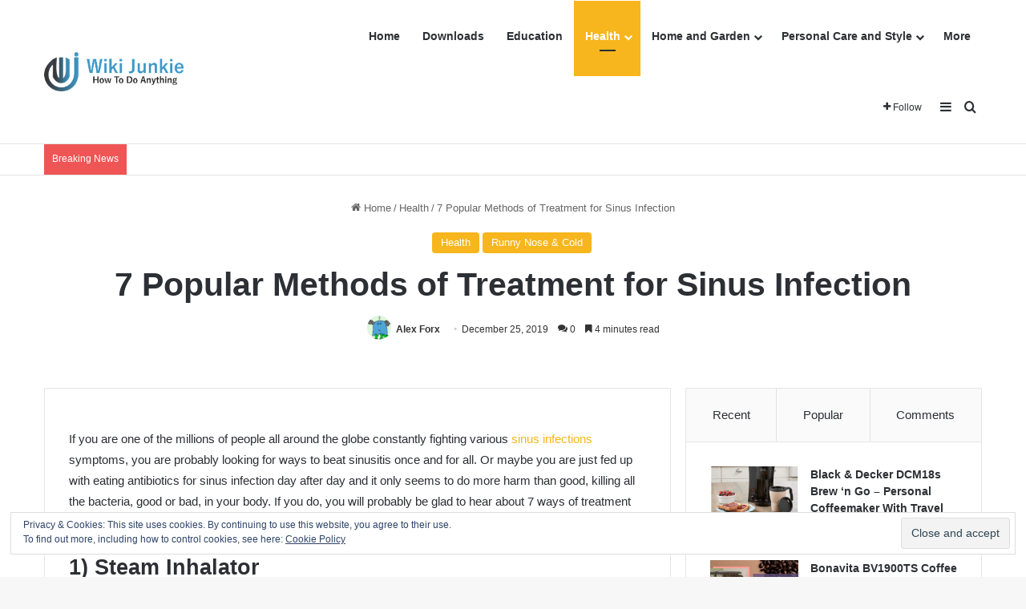

--- FILE ---
content_type: text/html; charset=UTF-8
request_url: https://wikijunkie.com/treatment-for-sinus-infection/
body_size: 30662
content:
<!DOCTYPE html>
<html lang="en-US" class="" data-skin="light">
<head><meta charset="UTF-8" /><script>if(navigator.userAgent.match(/MSIE|Internet Explorer/i)||navigator.userAgent.match(/Trident\/7\..*?rv:11/i)){var href=document.location.href;if(!href.match(/[?&]nowprocket/)){if(href.indexOf("?")==-1){if(href.indexOf("#")==-1){document.location.href=href+"?nowprocket=1"}else{document.location.href=href.replace("#","?nowprocket=1#")}}else{if(href.indexOf("#")==-1){document.location.href=href+"&nowprocket=1"}else{document.location.href=href.replace("#","&nowprocket=1#")}}}}</script><script>class RocketLazyLoadScripts{constructor(){this.triggerEvents=["keydown","mousedown","mousemove","touchmove","touchstart","touchend","wheel"],this.userEventHandler=this._triggerListener.bind(this),this.touchStartHandler=this._onTouchStart.bind(this),this.touchMoveHandler=this._onTouchMove.bind(this),this.touchEndHandler=this._onTouchEnd.bind(this),this.clickHandler=this._onClick.bind(this),this.interceptedClicks=[],window.addEventListener("pageshow",t=>{this.persisted=t.persisted}),window.addEventListener("DOMContentLoaded",()=>{this._preconnect3rdParties()}),this.delayedScripts={normal:[],async:[],defer:[]},this.trash=[],this.allJQueries=[]}_addUserInteractionListener(t){if(document.hidden){t._triggerListener();return}this.triggerEvents.forEach(e=>window.addEventListener(e,t.userEventHandler,{passive:!0})),window.addEventListener("touchstart",t.touchStartHandler,{passive:!0}),window.addEventListener("mousedown",t.touchStartHandler),document.addEventListener("visibilitychange",t.userEventHandler)}_removeUserInteractionListener(){this.triggerEvents.forEach(t=>window.removeEventListener(t,this.userEventHandler,{passive:!0})),document.removeEventListener("visibilitychange",this.userEventHandler)}_onTouchStart(t){"HTML"!==t.target.tagName&&(window.addEventListener("touchend",this.touchEndHandler),window.addEventListener("mouseup",this.touchEndHandler),window.addEventListener("touchmove",this.touchMoveHandler,{passive:!0}),window.addEventListener("mousemove",this.touchMoveHandler),t.target.addEventListener("click",this.clickHandler),this._renameDOMAttribute(t.target,"onclick","rocket-onclick"),this._pendingClickStarted())}_onTouchMove(t){window.removeEventListener("touchend",this.touchEndHandler),window.removeEventListener("mouseup",this.touchEndHandler),window.removeEventListener("touchmove",this.touchMoveHandler,{passive:!0}),window.removeEventListener("mousemove",this.touchMoveHandler),t.target.removeEventListener("click",this.clickHandler),this._renameDOMAttribute(t.target,"rocket-onclick","onclick"),this._pendingClickFinished()}_onTouchEnd(t){window.removeEventListener("touchend",this.touchEndHandler),window.removeEventListener("mouseup",this.touchEndHandler),window.removeEventListener("touchmove",this.touchMoveHandler,{passive:!0}),window.removeEventListener("mousemove",this.touchMoveHandler)}_onClick(t){t.target.removeEventListener("click",this.clickHandler),this._renameDOMAttribute(t.target,"rocket-onclick","onclick"),this.interceptedClicks.push(t),t.preventDefault(),t.stopPropagation(),t.stopImmediatePropagation(),this._pendingClickFinished()}_replayClicks(){window.removeEventListener("touchstart",this.touchStartHandler,{passive:!0}),window.removeEventListener("mousedown",this.touchStartHandler),this.interceptedClicks.forEach(t=>{t.target.dispatchEvent(new MouseEvent("click",{view:t.view,bubbles:!0,cancelable:!0}))})}_waitForPendingClicks(){return new Promise(t=>{this._isClickPending?this._pendingClickFinished=t:t()})}_pendingClickStarted(){this._isClickPending=!0}_pendingClickFinished(){this._isClickPending=!1}_renameDOMAttribute(t,e,r){t.hasAttribute&&t.hasAttribute(e)&&(event.target.setAttribute(r,event.target.getAttribute(e)),event.target.removeAttribute(e))}_triggerListener(){this._removeUserInteractionListener(this),"loading"===document.readyState?document.addEventListener("DOMContentLoaded",this._loadEverythingNow.bind(this)):this._loadEverythingNow()}_preconnect3rdParties(){let t=[];document.querySelectorAll("script[type=rocketlazyloadscript]").forEach(e=>{if(e.hasAttribute("src")){let r=new URL(e.src).origin;r!==location.origin&&t.push({src:r,crossOrigin:e.crossOrigin||"module"===e.getAttribute("data-rocket-type")})}}),t=[...new Map(t.map(t=>[JSON.stringify(t),t])).values()],this._batchInjectResourceHints(t,"preconnect")}async _loadEverythingNow(){this.lastBreath=Date.now(),this._delayEventListeners(this),this._delayJQueryReady(this),this._handleDocumentWrite(),this._registerAllDelayedScripts(),this._preloadAllScripts(),await this._loadScriptsFromList(this.delayedScripts.normal),await this._loadScriptsFromList(this.delayedScripts.defer),await this._loadScriptsFromList(this.delayedScripts.async);try{await this._triggerDOMContentLoaded(),await this._triggerWindowLoad()}catch(t){console.error(t)}window.dispatchEvent(new Event("rocket-allScriptsLoaded")),this._waitForPendingClicks().then(()=>{this._replayClicks()}),this._emptyTrash()}_registerAllDelayedScripts(){document.querySelectorAll("script[type=rocketlazyloadscript]").forEach(t=>{t.hasAttribute("data-rocket-src")?t.hasAttribute("async")&&!1!==t.async?this.delayedScripts.async.push(t):t.hasAttribute("defer")&&!1!==t.defer||"module"===t.getAttribute("data-rocket-type")?this.delayedScripts.defer.push(t):this.delayedScripts.normal.push(t):this.delayedScripts.normal.push(t)})}async _transformScript(t){return new Promise((await this._littleBreath(),navigator.userAgent.indexOf("Firefox/")>0||""===navigator.vendor)?e=>{let r=document.createElement("script");[...t.attributes].forEach(t=>{let e=t.nodeName;"type"!==e&&("data-rocket-type"===e&&(e="type"),"data-rocket-src"===e&&(e="src"),r.setAttribute(e,t.nodeValue))}),t.text&&(r.text=t.text),r.hasAttribute("src")?(r.addEventListener("load",e),r.addEventListener("error",e)):(r.text=t.text,e());try{t.parentNode.replaceChild(r,t)}catch(i){e()}}:async e=>{function r(){t.setAttribute("data-rocket-status","failed"),e()}try{let i=t.getAttribute("data-rocket-type"),n=t.getAttribute("data-rocket-src");t.text,i?(t.type=i,t.removeAttribute("data-rocket-type")):t.removeAttribute("type"),t.addEventListener("load",function r(){t.setAttribute("data-rocket-status","executed"),e()}),t.addEventListener("error",r),n?(t.removeAttribute("data-rocket-src"),t.src=n):t.src="data:text/javascript;base64,"+window.btoa(unescape(encodeURIComponent(t.text)))}catch(s){r()}})}async _loadScriptsFromList(t){let e=t.shift();return e&&e.isConnected?(await this._transformScript(e),this._loadScriptsFromList(t)):Promise.resolve()}_preloadAllScripts(){this._batchInjectResourceHints([...this.delayedScripts.normal,...this.delayedScripts.defer,...this.delayedScripts.async],"preload")}_batchInjectResourceHints(t,e){var r=document.createDocumentFragment();t.forEach(t=>{let i=t.getAttribute&&t.getAttribute("data-rocket-src")||t.src;if(i){let n=document.createElement("link");n.href=i,n.rel=e,"preconnect"!==e&&(n.as="script"),t.getAttribute&&"module"===t.getAttribute("data-rocket-type")&&(n.crossOrigin=!0),t.crossOrigin&&(n.crossOrigin=t.crossOrigin),t.integrity&&(n.integrity=t.integrity),r.appendChild(n),this.trash.push(n)}}),document.head.appendChild(r)}_delayEventListeners(t){let e={};function r(t,r){!function t(r){!e[r]&&(e[r]={originalFunctions:{add:r.addEventListener,remove:r.removeEventListener},eventsToRewrite:[]},r.addEventListener=function(){arguments[0]=i(arguments[0]),e[r].originalFunctions.add.apply(r,arguments)},r.removeEventListener=function(){arguments[0]=i(arguments[0]),e[r].originalFunctions.remove.apply(r,arguments)});function i(t){return e[r].eventsToRewrite.indexOf(t)>=0?"rocket-"+t:t}}(t),e[t].eventsToRewrite.push(r)}function i(t,e){let r=t[e];Object.defineProperty(t,e,{get:()=>r||function(){},set(i){t["rocket"+e]=r=i}})}r(document,"DOMContentLoaded"),r(window,"DOMContentLoaded"),r(window,"load"),r(window,"pageshow"),r(document,"readystatechange"),i(document,"onreadystatechange"),i(window,"onload"),i(window,"onpageshow")}_delayJQueryReady(t){let e;function r(r){if(r&&r.fn&&!t.allJQueries.includes(r)){r.fn.ready=r.fn.init.prototype.ready=function(e){return t.domReadyFired?e.bind(document)(r):document.addEventListener("rocket-DOMContentLoaded",()=>e.bind(document)(r)),r([])};let i=r.fn.on;r.fn.on=r.fn.init.prototype.on=function(){if(this[0]===window){function t(t){return t.split(" ").map(t=>"load"===t||0===t.indexOf("load.")?"rocket-jquery-load":t).join(" ")}"string"==typeof arguments[0]||arguments[0]instanceof String?arguments[0]=t(arguments[0]):"object"==typeof arguments[0]&&Object.keys(arguments[0]).forEach(e=>{delete Object.assign(arguments[0],{[t(e)]:arguments[0][e]})[e]})}return i.apply(this,arguments),this},t.allJQueries.push(r)}e=r}r(window.jQuery),Object.defineProperty(window,"jQuery",{get:()=>e,set(t){r(t)}})}async _triggerDOMContentLoaded(){this.domReadyFired=!0,await this._littleBreath(),document.dispatchEvent(new Event("rocket-DOMContentLoaded")),await this._littleBreath(),window.dispatchEvent(new Event("rocket-DOMContentLoaded")),await this._littleBreath(),document.dispatchEvent(new Event("rocket-readystatechange")),await this._littleBreath(),document.rocketonreadystatechange&&document.rocketonreadystatechange()}async _triggerWindowLoad(){await this._littleBreath(),window.dispatchEvent(new Event("rocket-load")),await this._littleBreath(),window.rocketonload&&window.rocketonload(),await this._littleBreath(),this.allJQueries.forEach(t=>t(window).trigger("rocket-jquery-load")),await this._littleBreath();let t=new Event("rocket-pageshow");t.persisted=this.persisted,window.dispatchEvent(t),await this._littleBreath(),window.rocketonpageshow&&window.rocketonpageshow({persisted:this.persisted})}_handleDocumentWrite(){let t=new Map;document.write=document.writeln=function(e){let r=document.currentScript;r||console.error("WPRocket unable to document.write this: "+e);let i=document.createRange(),n=r.parentElement,s=t.get(r);void 0===s&&(s=r.nextSibling,t.set(r,s));let a=document.createDocumentFragment();i.setStart(a,0),a.appendChild(i.createContextualFragment(e)),n.insertBefore(a,s)}}async _littleBreath(){Date.now()-this.lastBreath>45&&(await this._requestAnimFrame(),this.lastBreath=Date.now())}async _requestAnimFrame(){return document.hidden?new Promise(t=>setTimeout(t)):new Promise(t=>requestAnimationFrame(t))}_emptyTrash(){this.trash.forEach(t=>t.remove())}static run(){let t=new RocketLazyLoadScripts;t._addUserInteractionListener(t)}}RocketLazyLoadScripts.run();</script>
	
	<link rel="profile" href="https://gmpg.org/xfn/11" />
	<meta name='robots' content='index, follow, max-image-preview:large, max-snippet:-1, max-video-preview:-1' />

	<!-- This site is optimized with the Yoast SEO plugin v21.9.1 - https://yoast.com/wordpress/plugins/seo/ -->
	<title>7 Popular Methods of Treatment for Sinus Infection - wikiJunkie</title>
	<link rel="canonical" href="https://wikijunkie.com/treatment-for-sinus-infection/" />
	<meta property="og:locale" content="en_US" />
	<meta property="og:type" content="article" />
	<meta property="og:title" content="7 Popular Methods of Treatment for Sinus Infection - wikiJunkie" />
	<meta property="og:description" content="If you are one of the millions of people all around the globe constantly fighting various sinus infections symptoms, you are probably looking for ways to beat sinusitis once and for all. Or maybe you are just fed up with eating antibiotics for sinus infection day after day and it only seems to do more &hellip;" />
	<meta property="og:url" content="https://wikijunkie.com/treatment-for-sinus-infection/" />
	<meta property="og:site_name" content="wikiJunkie - How to do anything" />
	<meta property="article:published_time" content="2020-04-05T17:38:11+00:00" />
	<meta property="article:modified_time" content="2019-12-25T18:13:30+00:00" />
	<meta property="og:image" content="https://wikijunkie.com/wp-content/uploads/2019/12/7-Popular-Methods-of-Treatment-for-Sinus-Infection.png" />
	<meta property="og:image:width" content="680" />
	<meta property="og:image:height" content="328" />
	<meta property="og:image:type" content="image/png" />
	<meta name="author" content="Alex Forx" />
	<meta name="twitter:card" content="summary_large_image" />
	<meta name="twitter:label1" content="Written by" />
	<meta name="twitter:data1" content="Alex Forx" />
	<meta name="twitter:label2" content="Est. reading time" />
	<meta name="twitter:data2" content="5 minutes" />
	<script type="application/ld+json" class="yoast-schema-graph">{"@context":"https://schema.org","@graph":[{"@type":"Article","@id":"https://wikijunkie.com/treatment-for-sinus-infection/#article","isPartOf":{"@id":"https://wikijunkie.com/treatment-for-sinus-infection/"},"author":{"name":"Alex Forx","@id":"https://wikijunkie.com/#/schema/person/41646ebfb9a056cf6cc7dd0a624a64e2"},"headline":"7 Popular Methods of Treatment for Sinus Infection","datePublished":"2020-04-05T17:38:11+00:00","dateModified":"2019-12-25T18:13:30+00:00","mainEntityOfPage":{"@id":"https://wikijunkie.com/treatment-for-sinus-infection/"},"wordCount":976,"commentCount":0,"publisher":{"@id":"https://wikijunkie.com/#organization"},"image":{"@id":"https://wikijunkie.com/treatment-for-sinus-infection/#primaryimage"},"thumbnailUrl":"https://wikijunkie.com/wp-content/uploads/2019/12/7-Popular-Methods-of-Treatment-for-Sinus-Infection.png","articleSection":["Health","Runny Nose &amp; Cold"],"inLanguage":"en-US","potentialAction":[{"@type":"CommentAction","name":"Comment","target":["https://wikijunkie.com/treatment-for-sinus-infection/#respond"]}]},{"@type":"WebPage","@id":"https://wikijunkie.com/treatment-for-sinus-infection/","url":"https://wikijunkie.com/treatment-for-sinus-infection/","name":"7 Popular Methods of Treatment for Sinus Infection - wikiJunkie","isPartOf":{"@id":"https://wikijunkie.com/#website"},"primaryImageOfPage":{"@id":"https://wikijunkie.com/treatment-for-sinus-infection/#primaryimage"},"image":{"@id":"https://wikijunkie.com/treatment-for-sinus-infection/#primaryimage"},"thumbnailUrl":"https://wikijunkie.com/wp-content/uploads/2019/12/7-Popular-Methods-of-Treatment-for-Sinus-Infection.png","datePublished":"2020-04-05T17:38:11+00:00","dateModified":"2019-12-25T18:13:30+00:00","breadcrumb":{"@id":"https://wikijunkie.com/treatment-for-sinus-infection/#breadcrumb"},"inLanguage":"en-US","potentialAction":[{"@type":"ReadAction","target":["https://wikijunkie.com/treatment-for-sinus-infection/"]}]},{"@type":"ImageObject","inLanguage":"en-US","@id":"https://wikijunkie.com/treatment-for-sinus-infection/#primaryimage","url":"https://wikijunkie.com/wp-content/uploads/2019/12/7-Popular-Methods-of-Treatment-for-Sinus-Infection.png","contentUrl":"https://wikijunkie.com/wp-content/uploads/2019/12/7-Popular-Methods-of-Treatment-for-Sinus-Infection.png","width":680,"height":328,"caption":"7 Popular Methods of Treatment for Sinus Infection"},{"@type":"BreadcrumbList","@id":"https://wikijunkie.com/treatment-for-sinus-infection/#breadcrumb","itemListElement":[{"@type":"ListItem","position":1,"name":"Home","item":"https://wikijunkie.com/"},{"@type":"ListItem","position":2,"name":"7 Popular Methods of Treatment for Sinus Infection"}]},{"@type":"WebSite","@id":"https://wikijunkie.com/#website","url":"https://wikijunkie.com/","name":"wikiJunkie - How to do anything","description":"Seek how to do anything with wikiJunkie, The world&#039;s most popular Review &amp; How-to Hub. Well researched, easy, truth worthy Authors instructions for you.","publisher":{"@id":"https://wikijunkie.com/#organization"},"potentialAction":[{"@type":"SearchAction","target":{"@type":"EntryPoint","urlTemplate":"https://wikijunkie.com/?s={search_term_string}"},"query-input":"required name=search_term_string"}],"inLanguage":"en-US"},{"@type":"Organization","@id":"https://wikijunkie.com/#organization","name":"Wiki Junkie","url":"https://wikijunkie.com/","logo":{"@type":"ImageObject","inLanguage":"en-US","@id":"https://wikijunkie.com/#/schema/logo/image/","url":"https://wikijunkie.com/wp-content/uploads/2020/01/wikijunkielogo.png","contentUrl":"https://wikijunkie.com/wp-content/uploads/2020/01/wikijunkielogo.png","width":1920,"height":1080,"caption":"Wiki Junkie"},"image":{"@id":"https://wikijunkie.com/#/schema/logo/image/"}},{"@type":"Person","@id":"https://wikijunkie.com/#/schema/person/41646ebfb9a056cf6cc7dd0a624a64e2","name":"Alex Forx","image":{"@type":"ImageObject","inLanguage":"en-US","@id":"https://wikijunkie.com/#/schema/person/image/","url":"https://secure.gravatar.com/avatar/e4b034614689da7976e8168482945dbd?s=96&d=monsterid&r=g","contentUrl":"https://secure.gravatar.com/avatar/e4b034614689da7976e8168482945dbd?s=96&d=monsterid&r=g","caption":"Alex Forx"},"url":"https://wikijunkie.com/author/juza7wira/"}]}</script>
	<!-- / Yoast SEO plugin. -->


<link rel='dns-prefetch' href='//secure.gravatar.com' />
<link rel='dns-prefetch' href='//stats.wp.com' />
<link rel='dns-prefetch' href='//v0.wordpress.com' />

<link rel="alternate" type="application/rss+xml" title="wikiJunkie - How to do anything &raquo; Feed" href="https://wikijunkie.com/feed/" />
<link rel="alternate" type="application/rss+xml" title="wikiJunkie - How to do anything &raquo; Comments Feed" href="https://wikijunkie.com/comments/feed/" />
<link rel="alternate" type="application/rss+xml" title="wikiJunkie - How to do anything &raquo; 7 Popular Methods of Treatment for Sinus Infection Comments Feed" href="https://wikijunkie.com/treatment-for-sinus-infection/feed/" />

		<style type="text/css">
			:root{				
			--tie-preset-gradient-1: linear-gradient(135deg, rgba(6, 147, 227, 1) 0%, rgb(155, 81, 224) 100%);
			--tie-preset-gradient-2: linear-gradient(135deg, rgb(122, 220, 180) 0%, rgb(0, 208, 130) 100%);
			--tie-preset-gradient-3: linear-gradient(135deg, rgba(252, 185, 0, 1) 0%, rgba(255, 105, 0, 1) 100%);
			--tie-preset-gradient-4: linear-gradient(135deg, rgba(255, 105, 0, 1) 0%, rgb(207, 46, 46) 100%);
			--tie-preset-gradient-5: linear-gradient(135deg, rgb(238, 238, 238) 0%, rgb(169, 184, 195) 100%);
			--tie-preset-gradient-6: linear-gradient(135deg, rgb(74, 234, 220) 0%, rgb(151, 120, 209) 20%, rgb(207, 42, 186) 40%, rgb(238, 44, 130) 60%, rgb(251, 105, 98) 80%, rgb(254, 248, 76) 100%);
			--tie-preset-gradient-7: linear-gradient(135deg, rgb(255, 206, 236) 0%, rgb(152, 150, 240) 100%);
			--tie-preset-gradient-8: linear-gradient(135deg, rgb(254, 205, 165) 0%, rgb(254, 45, 45) 50%, rgb(107, 0, 62) 100%);
			--tie-preset-gradient-9: linear-gradient(135deg, rgb(255, 203, 112) 0%, rgb(199, 81, 192) 50%, rgb(65, 88, 208) 100%);
			--tie-preset-gradient-10: linear-gradient(135deg, rgb(255, 245, 203) 0%, rgb(182, 227, 212) 50%, rgb(51, 167, 181) 100%);
			--tie-preset-gradient-11: linear-gradient(135deg, rgb(202, 248, 128) 0%, rgb(113, 206, 126) 100%);
			--tie-preset-gradient-12: linear-gradient(135deg, rgb(2, 3, 129) 0%, rgb(40, 116, 252) 100%);
			--tie-preset-gradient-13: linear-gradient(135deg, #4D34FA, #ad34fa);
			--tie-preset-gradient-14: linear-gradient(135deg, #0057FF, #31B5FF);
			--tie-preset-gradient-15: linear-gradient(135deg, #FF007A, #FF81BD);
			--tie-preset-gradient-16: linear-gradient(135deg, #14111E, #4B4462);
			--tie-preset-gradient-17: linear-gradient(135deg, #F32758, #FFC581);

			
					--main-nav-background: #FFFFFF;
					--main-nav-secondry-background: rgba(0,0,0,0.03);
					--main-nav-primary-color: #0088ff;
					--main-nav-contrast-primary-color: #FFFFFF;
					--main-nav-text-color: #2c2f34;
					--main-nav-secondry-text-color: rgba(0,0,0,0.5);
					--main-nav-main-border-color: rgba(0,0,0,0.1);
					--main-nav-secondry-border-color: rgba(0,0,0,0.08);
				
			}
		</style>
	<meta name="viewport" content="width=device-width, initial-scale=1.0" /><style id='wp-emoji-styles-inline-css' type='text/css'>

	img.wp-smiley, img.emoji {
		display: inline !important;
		border: none !important;
		box-shadow: none !important;
		height: 1em !important;
		width: 1em !important;
		margin: 0 0.07em !important;
		vertical-align: -0.1em !important;
		background: none !important;
		padding: 0 !important;
	}
</style>
<link rel='stylesheet' id='wp-block-library-css' href='https://wikijunkie.com/wp-includes/css/dist/block-library/style.min.css?ver=6.4.7' type='text/css' media='all' />
<style id='wp-block-library-inline-css' type='text/css'>
.has-text-align-justify{text-align:justify;}
</style>
<style id='wp-block-library-theme-inline-css' type='text/css'>
.wp-block-audio figcaption{color:#555;font-size:13px;text-align:center}.is-dark-theme .wp-block-audio figcaption{color:hsla(0,0%,100%,.65)}.wp-block-audio{margin:0 0 1em}.wp-block-code{border:1px solid #ccc;border-radius:4px;font-family:Menlo,Consolas,monaco,monospace;padding:.8em 1em}.wp-block-embed figcaption{color:#555;font-size:13px;text-align:center}.is-dark-theme .wp-block-embed figcaption{color:hsla(0,0%,100%,.65)}.wp-block-embed{margin:0 0 1em}.blocks-gallery-caption{color:#555;font-size:13px;text-align:center}.is-dark-theme .blocks-gallery-caption{color:hsla(0,0%,100%,.65)}.wp-block-image figcaption{color:#555;font-size:13px;text-align:center}.is-dark-theme .wp-block-image figcaption{color:hsla(0,0%,100%,.65)}.wp-block-image{margin:0 0 1em}.wp-block-pullquote{border-bottom:4px solid;border-top:4px solid;color:currentColor;margin-bottom:1.75em}.wp-block-pullquote cite,.wp-block-pullquote footer,.wp-block-pullquote__citation{color:currentColor;font-size:.8125em;font-style:normal;text-transform:uppercase}.wp-block-quote{border-left:.25em solid;margin:0 0 1.75em;padding-left:1em}.wp-block-quote cite,.wp-block-quote footer{color:currentColor;font-size:.8125em;font-style:normal;position:relative}.wp-block-quote.has-text-align-right{border-left:none;border-right:.25em solid;padding-left:0;padding-right:1em}.wp-block-quote.has-text-align-center{border:none;padding-left:0}.wp-block-quote.is-large,.wp-block-quote.is-style-large,.wp-block-quote.is-style-plain{border:none}.wp-block-search .wp-block-search__label{font-weight:700}.wp-block-search__button{border:1px solid #ccc;padding:.375em .625em}:where(.wp-block-group.has-background){padding:1.25em 2.375em}.wp-block-separator.has-css-opacity{opacity:.4}.wp-block-separator{border:none;border-bottom:2px solid;margin-left:auto;margin-right:auto}.wp-block-separator.has-alpha-channel-opacity{opacity:1}.wp-block-separator:not(.is-style-wide):not(.is-style-dots){width:100px}.wp-block-separator.has-background:not(.is-style-dots){border-bottom:none;height:1px}.wp-block-separator.has-background:not(.is-style-wide):not(.is-style-dots){height:2px}.wp-block-table{margin:0 0 1em}.wp-block-table td,.wp-block-table th{word-break:normal}.wp-block-table figcaption{color:#555;font-size:13px;text-align:center}.is-dark-theme .wp-block-table figcaption{color:hsla(0,0%,100%,.65)}.wp-block-video figcaption{color:#555;font-size:13px;text-align:center}.is-dark-theme .wp-block-video figcaption{color:hsla(0,0%,100%,.65)}.wp-block-video{margin:0 0 1em}.wp-block-template-part.has-background{margin-bottom:0;margin-top:0;padding:1.25em 2.375em}
</style>
<link rel='stylesheet' id='mediaelement-css' href='https://wikijunkie.com/wp-includes/js/mediaelement/mediaelementplayer-legacy.min.css?ver=4.2.17' type='text/css' media='all' />
<link rel='stylesheet' id='wp-mediaelement-css' href='https://wikijunkie.com/wp-includes/js/mediaelement/wp-mediaelement.min.css?ver=6.4.7' type='text/css' media='all' />
<style id='classic-theme-styles-inline-css' type='text/css'>
/*! This file is auto-generated */
.wp-block-button__link{color:#fff;background-color:#32373c;border-radius:9999px;box-shadow:none;text-decoration:none;padding:calc(.667em + 2px) calc(1.333em + 2px);font-size:1.125em}.wp-block-file__button{background:#32373c;color:#fff;text-decoration:none}
</style>
<style id='global-styles-inline-css' type='text/css'>
body{--wp--preset--color--black: #000000;--wp--preset--color--cyan-bluish-gray: #abb8c3;--wp--preset--color--white: #ffffff;--wp--preset--color--pale-pink: #f78da7;--wp--preset--color--vivid-red: #cf2e2e;--wp--preset--color--luminous-vivid-orange: #ff6900;--wp--preset--color--luminous-vivid-amber: #fcb900;--wp--preset--color--light-green-cyan: #7bdcb5;--wp--preset--color--vivid-green-cyan: #00d084;--wp--preset--color--pale-cyan-blue: #8ed1fc;--wp--preset--color--vivid-cyan-blue: #0693e3;--wp--preset--color--vivid-purple: #9b51e0;--wp--preset--gradient--vivid-cyan-blue-to-vivid-purple: linear-gradient(135deg,rgba(6,147,227,1) 0%,rgb(155,81,224) 100%);--wp--preset--gradient--light-green-cyan-to-vivid-green-cyan: linear-gradient(135deg,rgb(122,220,180) 0%,rgb(0,208,130) 100%);--wp--preset--gradient--luminous-vivid-amber-to-luminous-vivid-orange: linear-gradient(135deg,rgba(252,185,0,1) 0%,rgba(255,105,0,1) 100%);--wp--preset--gradient--luminous-vivid-orange-to-vivid-red: linear-gradient(135deg,rgba(255,105,0,1) 0%,rgb(207,46,46) 100%);--wp--preset--gradient--very-light-gray-to-cyan-bluish-gray: linear-gradient(135deg,rgb(238,238,238) 0%,rgb(169,184,195) 100%);--wp--preset--gradient--cool-to-warm-spectrum: linear-gradient(135deg,rgb(74,234,220) 0%,rgb(151,120,209) 20%,rgb(207,42,186) 40%,rgb(238,44,130) 60%,rgb(251,105,98) 80%,rgb(254,248,76) 100%);--wp--preset--gradient--blush-light-purple: linear-gradient(135deg,rgb(255,206,236) 0%,rgb(152,150,240) 100%);--wp--preset--gradient--blush-bordeaux: linear-gradient(135deg,rgb(254,205,165) 0%,rgb(254,45,45) 50%,rgb(107,0,62) 100%);--wp--preset--gradient--luminous-dusk: linear-gradient(135deg,rgb(255,203,112) 0%,rgb(199,81,192) 50%,rgb(65,88,208) 100%);--wp--preset--gradient--pale-ocean: linear-gradient(135deg,rgb(255,245,203) 0%,rgb(182,227,212) 50%,rgb(51,167,181) 100%);--wp--preset--gradient--electric-grass: linear-gradient(135deg,rgb(202,248,128) 0%,rgb(113,206,126) 100%);--wp--preset--gradient--midnight: linear-gradient(135deg,rgb(2,3,129) 0%,rgb(40,116,252) 100%);--wp--preset--font-size--small: 13px;--wp--preset--font-size--medium: 20px;--wp--preset--font-size--large: 36px;--wp--preset--font-size--x-large: 42px;--wp--preset--spacing--20: 0.44rem;--wp--preset--spacing--30: 0.67rem;--wp--preset--spacing--40: 1rem;--wp--preset--spacing--50: 1.5rem;--wp--preset--spacing--60: 2.25rem;--wp--preset--spacing--70: 3.38rem;--wp--preset--spacing--80: 5.06rem;--wp--preset--shadow--natural: 6px 6px 9px rgba(0, 0, 0, 0.2);--wp--preset--shadow--deep: 12px 12px 50px rgba(0, 0, 0, 0.4);--wp--preset--shadow--sharp: 6px 6px 0px rgba(0, 0, 0, 0.2);--wp--preset--shadow--outlined: 6px 6px 0px -3px rgba(255, 255, 255, 1), 6px 6px rgba(0, 0, 0, 1);--wp--preset--shadow--crisp: 6px 6px 0px rgba(0, 0, 0, 1);}:where(.is-layout-flex){gap: 0.5em;}:where(.is-layout-grid){gap: 0.5em;}body .is-layout-flow > .alignleft{float: left;margin-inline-start: 0;margin-inline-end: 2em;}body .is-layout-flow > .alignright{float: right;margin-inline-start: 2em;margin-inline-end: 0;}body .is-layout-flow > .aligncenter{margin-left: auto !important;margin-right: auto !important;}body .is-layout-constrained > .alignleft{float: left;margin-inline-start: 0;margin-inline-end: 2em;}body .is-layout-constrained > .alignright{float: right;margin-inline-start: 2em;margin-inline-end: 0;}body .is-layout-constrained > .aligncenter{margin-left: auto !important;margin-right: auto !important;}body .is-layout-constrained > :where(:not(.alignleft):not(.alignright):not(.alignfull)){max-width: var(--wp--style--global--content-size);margin-left: auto !important;margin-right: auto !important;}body .is-layout-constrained > .alignwide{max-width: var(--wp--style--global--wide-size);}body .is-layout-flex{display: flex;}body .is-layout-flex{flex-wrap: wrap;align-items: center;}body .is-layout-flex > *{margin: 0;}body .is-layout-grid{display: grid;}body .is-layout-grid > *{margin: 0;}:where(.wp-block-columns.is-layout-flex){gap: 2em;}:where(.wp-block-columns.is-layout-grid){gap: 2em;}:where(.wp-block-post-template.is-layout-flex){gap: 1.25em;}:where(.wp-block-post-template.is-layout-grid){gap: 1.25em;}.has-black-color{color: var(--wp--preset--color--black) !important;}.has-cyan-bluish-gray-color{color: var(--wp--preset--color--cyan-bluish-gray) !important;}.has-white-color{color: var(--wp--preset--color--white) !important;}.has-pale-pink-color{color: var(--wp--preset--color--pale-pink) !important;}.has-vivid-red-color{color: var(--wp--preset--color--vivid-red) !important;}.has-luminous-vivid-orange-color{color: var(--wp--preset--color--luminous-vivid-orange) !important;}.has-luminous-vivid-amber-color{color: var(--wp--preset--color--luminous-vivid-amber) !important;}.has-light-green-cyan-color{color: var(--wp--preset--color--light-green-cyan) !important;}.has-vivid-green-cyan-color{color: var(--wp--preset--color--vivid-green-cyan) !important;}.has-pale-cyan-blue-color{color: var(--wp--preset--color--pale-cyan-blue) !important;}.has-vivid-cyan-blue-color{color: var(--wp--preset--color--vivid-cyan-blue) !important;}.has-vivid-purple-color{color: var(--wp--preset--color--vivid-purple) !important;}.has-black-background-color{background-color: var(--wp--preset--color--black) !important;}.has-cyan-bluish-gray-background-color{background-color: var(--wp--preset--color--cyan-bluish-gray) !important;}.has-white-background-color{background-color: var(--wp--preset--color--white) !important;}.has-pale-pink-background-color{background-color: var(--wp--preset--color--pale-pink) !important;}.has-vivid-red-background-color{background-color: var(--wp--preset--color--vivid-red) !important;}.has-luminous-vivid-orange-background-color{background-color: var(--wp--preset--color--luminous-vivid-orange) !important;}.has-luminous-vivid-amber-background-color{background-color: var(--wp--preset--color--luminous-vivid-amber) !important;}.has-light-green-cyan-background-color{background-color: var(--wp--preset--color--light-green-cyan) !important;}.has-vivid-green-cyan-background-color{background-color: var(--wp--preset--color--vivid-green-cyan) !important;}.has-pale-cyan-blue-background-color{background-color: var(--wp--preset--color--pale-cyan-blue) !important;}.has-vivid-cyan-blue-background-color{background-color: var(--wp--preset--color--vivid-cyan-blue) !important;}.has-vivid-purple-background-color{background-color: var(--wp--preset--color--vivid-purple) !important;}.has-black-border-color{border-color: var(--wp--preset--color--black) !important;}.has-cyan-bluish-gray-border-color{border-color: var(--wp--preset--color--cyan-bluish-gray) !important;}.has-white-border-color{border-color: var(--wp--preset--color--white) !important;}.has-pale-pink-border-color{border-color: var(--wp--preset--color--pale-pink) !important;}.has-vivid-red-border-color{border-color: var(--wp--preset--color--vivid-red) !important;}.has-luminous-vivid-orange-border-color{border-color: var(--wp--preset--color--luminous-vivid-orange) !important;}.has-luminous-vivid-amber-border-color{border-color: var(--wp--preset--color--luminous-vivid-amber) !important;}.has-light-green-cyan-border-color{border-color: var(--wp--preset--color--light-green-cyan) !important;}.has-vivid-green-cyan-border-color{border-color: var(--wp--preset--color--vivid-green-cyan) !important;}.has-pale-cyan-blue-border-color{border-color: var(--wp--preset--color--pale-cyan-blue) !important;}.has-vivid-cyan-blue-border-color{border-color: var(--wp--preset--color--vivid-cyan-blue) !important;}.has-vivid-purple-border-color{border-color: var(--wp--preset--color--vivid-purple) !important;}.has-vivid-cyan-blue-to-vivid-purple-gradient-background{background: var(--wp--preset--gradient--vivid-cyan-blue-to-vivid-purple) !important;}.has-light-green-cyan-to-vivid-green-cyan-gradient-background{background: var(--wp--preset--gradient--light-green-cyan-to-vivid-green-cyan) !important;}.has-luminous-vivid-amber-to-luminous-vivid-orange-gradient-background{background: var(--wp--preset--gradient--luminous-vivid-amber-to-luminous-vivid-orange) !important;}.has-luminous-vivid-orange-to-vivid-red-gradient-background{background: var(--wp--preset--gradient--luminous-vivid-orange-to-vivid-red) !important;}.has-very-light-gray-to-cyan-bluish-gray-gradient-background{background: var(--wp--preset--gradient--very-light-gray-to-cyan-bluish-gray) !important;}.has-cool-to-warm-spectrum-gradient-background{background: var(--wp--preset--gradient--cool-to-warm-spectrum) !important;}.has-blush-light-purple-gradient-background{background: var(--wp--preset--gradient--blush-light-purple) !important;}.has-blush-bordeaux-gradient-background{background: var(--wp--preset--gradient--blush-bordeaux) !important;}.has-luminous-dusk-gradient-background{background: var(--wp--preset--gradient--luminous-dusk) !important;}.has-pale-ocean-gradient-background{background: var(--wp--preset--gradient--pale-ocean) !important;}.has-electric-grass-gradient-background{background: var(--wp--preset--gradient--electric-grass) !important;}.has-midnight-gradient-background{background: var(--wp--preset--gradient--midnight) !important;}.has-small-font-size{font-size: var(--wp--preset--font-size--small) !important;}.has-medium-font-size{font-size: var(--wp--preset--font-size--medium) !important;}.has-large-font-size{font-size: var(--wp--preset--font-size--large) !important;}.has-x-large-font-size{font-size: var(--wp--preset--font-size--x-large) !important;}
.wp-block-navigation a:where(:not(.wp-element-button)){color: inherit;}
:where(.wp-block-post-template.is-layout-flex){gap: 1.25em;}:where(.wp-block-post-template.is-layout-grid){gap: 1.25em;}
:where(.wp-block-columns.is-layout-flex){gap: 2em;}:where(.wp-block-columns.is-layout-grid){gap: 2em;}
.wp-block-pullquote{font-size: 1.5em;line-height: 1.6;}
</style>
<link rel='stylesheet' id='taqyeem-buttons-style-css' href='https://wikijunkie.com/wp-content/plugins/taqyeem-buttons/assets/style.css?ver=6.4.7' type='text/css' media='all' />
<link rel='stylesheet' id='ez-toc-css' href='https://wikijunkie.com/wp-content/plugins/easy-table-of-contents/assets/css/screen.min.css?ver=2.0.62' type='text/css' media='all' />
<style id='ez-toc-inline-css' type='text/css'>
div#ez-toc-container .ez-toc-title {font-size: 120%;}div#ez-toc-container .ez-toc-title {font-weight: 500;}div#ez-toc-container ul li {font-size: 95%;}div#ez-toc-container ul li {font-weight: 500;}div#ez-toc-container nav ul ul li {font-size: ;}
.ez-toc-container-direction {direction: ltr;}.ez-toc-counter ul{counter-reset: item ;}.ez-toc-counter nav ul li a::before {content: counters(item, ".", decimal) ". ";display: inline-block;counter-increment: item;flex-grow: 0;flex-shrink: 0;margin-right: .2em; float: left; }.ez-toc-widget-direction {direction: ltr;}.ez-toc-widget-container ul{counter-reset: item ;}.ez-toc-widget-container nav ul li a::before {content: counters(item, ".", decimal) ". ";display: inline-block;counter-increment: item;flex-grow: 0;flex-shrink: 0;margin-right: .2em; float: left; }
</style>
<link rel='stylesheet' id='tie-css-base-css' href='https://wikijunkie.com/wp-content/themes/jannah/assets/css/base.min.css?ver=7.1.0' type='text/css' media='all' />
<link rel='stylesheet' id='tie-css-styles-css' href='https://wikijunkie.com/wp-content/themes/jannah/assets/css/style.min.css?ver=7.1.0' type='text/css' media='all' />
<link rel='stylesheet' id='tie-css-widgets-css' href='https://wikijunkie.com/wp-content/themes/jannah/assets/css/widgets.min.css?ver=7.1.0' type='text/css' media='all' />
<link rel='stylesheet' id='tie-css-helpers-css' href='https://wikijunkie.com/wp-content/themes/jannah/assets/css/helpers.min.css?ver=7.1.0' type='text/css' media='all' />
<link rel='stylesheet' id='tie-fontawesome5-css' href='https://wikijunkie.com/wp-content/themes/jannah/assets/css/fontawesome.css?ver=7.1.0' type='text/css' media='all' />
<link rel='stylesheet' id='tie-css-ilightbox-css' href='https://wikijunkie.com/wp-content/themes/jannah/assets/ilightbox/dark-skin/skin.css?ver=7.1.0' type='text/css' media='all' />
<link rel='stylesheet' id='tie-css-shortcodes-css' href='https://wikijunkie.com/wp-content/themes/jannah/assets/css/plugins/shortcodes.min.css?ver=7.1.0' type='text/css' media='all' />
<link rel='stylesheet' id='tie-css-single-css' href='https://wikijunkie.com/wp-content/themes/jannah/assets/css/single.min.css?ver=7.1.0' type='text/css' media='all' />
<link rel='stylesheet' id='tie-css-print-css' href='https://wikijunkie.com/wp-content/themes/jannah/assets/css/print.css?ver=7.1.0' type='text/css' media='print' />
<link rel='stylesheet' id='taqyeem-styles-css' href='https://wikijunkie.com/wp-content/themes/jannah/assets/css/plugins/taqyeem.min.css?ver=7.1.0' type='text/css' media='all' />
<style id='taqyeem-styles-inline-css' type='text/css'>
.wf-active .logo-text,.wf-active h1,.wf-active h2,.wf-active h3,.wf-active h4,.wf-active h5,.wf-active h6,.wf-active .the-subtitle{font-family: 'Montserrat';}:root:root{--brand-color: #f7b61d;--dark-brand-color: #c58400;--bright-color: #FFFFFF;--base-color: #2c2f34;}#footer-widgets-container{border-top: 8px solid #f7b61d;-webkit-box-shadow: 0 -5px 0 rgba(0,0,0,0.07); -moz-box-shadow: 0 -8px 0 rgba(0,0,0,0.07); box-shadow: 0 -8px 0 rgba(0,0,0,0.07);}#reading-position-indicator{box-shadow: 0 0 10px rgba( 247,182,29,0.7);}:root:root{--brand-color: #f7b61d;--dark-brand-color: #c58400;--bright-color: #FFFFFF;--base-color: #2c2f34;}#footer-widgets-container{border-top: 8px solid #f7b61d;-webkit-box-shadow: 0 -5px 0 rgba(0,0,0,0.07); -moz-box-shadow: 0 -8px 0 rgba(0,0,0,0.07); box-shadow: 0 -8px 0 rgba(0,0,0,0.07);}#reading-position-indicator{box-shadow: 0 0 10px rgba( 247,182,29,0.7);}#header-notification-bar{background: var( --tie-preset-gradient-13 );}#header-notification-bar{--tie-buttons-color: #FFFFFF;--tie-buttons-border-color: #FFFFFF;--tie-buttons-hover-color: #e1e1e1;--tie-buttons-hover-text: #000000;}#header-notification-bar{--tie-buttons-text: #000000;}.tie-cat-39,.tie-cat-item-39 > span{background-color:#e67e22 !important;color:#FFFFFF !important;}.tie-cat-39:after{border-top-color:#e67e22 !important;}.tie-cat-39:hover{background-color:#c86004 !important;}.tie-cat-39:hover:after{border-top-color:#c86004 !important;}.tie-cat-40,.tie-cat-item-40 > span{background-color:#2ecc71 !important;color:#FFFFFF !important;}.tie-cat-40:after{border-top-color:#2ecc71 !important;}.tie-cat-40:hover{background-color:#10ae53 !important;}.tie-cat-40:hover:after{border-top-color:#10ae53 !important;}.tie-cat-41,.tie-cat-item-41 > span{background-color:#9b59b6 !important;color:#FFFFFF !important;}.tie-cat-41:after{border-top-color:#9b59b6 !important;}.tie-cat-41:hover{background-color:#7d3b98 !important;}.tie-cat-41:hover:after{border-top-color:#7d3b98 !important;}.tie-cat-42,.tie-cat-item-42 > span{background-color:#34495e !important;color:#FFFFFF !important;}.tie-cat-42:after{border-top-color:#34495e !important;}.tie-cat-42:hover{background-color:#162b40 !important;}.tie-cat-42:hover:after{border-top-color:#162b40 !important;}.tie-cat-43,.tie-cat-item-43 > span{background-color:#795548 !important;color:#FFFFFF !important;}.tie-cat-43:after{border-top-color:#795548 !important;}.tie-cat-43:hover{background-color:#5b372a !important;}.tie-cat-43:hover:after{border-top-color:#5b372a !important;}.tie-cat-44,.tie-cat-item-44 > span{background-color:#4CAF50 !important;color:#FFFFFF !important;}.tie-cat-44:after{border-top-color:#4CAF50 !important;}.tie-cat-44:hover{background-color:#2e9132 !important;}.tie-cat-44:hover:after{border-top-color:#2e9132 !important;}
</style>
<link rel='stylesheet' id='jetpack_css-css' href='https://wikijunkie.com/wp-content/plugins/jetpack/css/jetpack.css?ver=13.0.1' type='text/css' media='all' />
<script type="rocketlazyloadscript" data-rocket-type="text/javascript" data-rocket-src="https://wikijunkie.com/wp-includes/js/jquery/jquery.min.js?ver=3.7.1" id="jquery-core-js" defer></script>
<script type="rocketlazyloadscript" data-rocket-type="text/javascript" data-rocket-src="https://wikijunkie.com/wp-includes/js/jquery/jquery-migrate.min.js?ver=3.4.1" id="jquery-migrate-js" defer></script>
<link rel="https://api.w.org/" href="https://wikijunkie.com/wp-json/" /><link rel="alternate" type="application/json" href="https://wikijunkie.com/wp-json/wp/v2/posts/62" /><link rel="EditURI" type="application/rsd+xml" title="RSD" href="https://wikijunkie.com/xmlrpc.php?rsd" />
<meta name="generator" content="WordPress 6.4.7" />
<link rel='shortlink' href='https://wp.me/paJwf9-10' />
<link rel="alternate" type="application/json+oembed" href="https://wikijunkie.com/wp-json/oembed/1.0/embed?url=https%3A%2F%2Fwikijunkie.com%2Ftreatment-for-sinus-infection%2F" />
<link rel="alternate" type="text/xml+oembed" href="https://wikijunkie.com/wp-json/oembed/1.0/embed?url=https%3A%2F%2Fwikijunkie.com%2Ftreatment-for-sinus-infection%2F&#038;format=xml" />
<script type="rocketlazyloadscript" data-rocket-type='text/javascript'>
/* <![CDATA[ */
var taqyeem = {"ajaxurl":"https://wikijunkie.com/wp-admin/admin-ajax.php" , "your_rating":"Your Rating:"};
/* ]]> */
</script>

	<style>img#wpstats{display:none}</style>
		<meta http-equiv="X-UA-Compatible" content="IE=edge"><!-- Global site tag (gtag.js) - Google Analytics -->
<script type="rocketlazyloadscript" async data-rocket-src="https://www.googletagmanager.com/gtag/js?id=UA-160680837-1"></script>
<script type="rocketlazyloadscript">
  window.dataLayer = window.dataLayer || [];
  function gtag(){dataLayer.push(arguments);}
  gtag('js', new Date());

  gtag('config', 'UA-160680837-1');
</script>

<script type="rocketlazyloadscript" data-ad-client="ca-pub-3378867259296418" async data-rocket-src="https://pagead2.googlesyndication.com/pagead/js/adsbygoogle.js"></script>
<link rel="icon" href="https://wikijunkie.com/wp-content/uploads/2020/02/1582662338.png" sizes="32x32" />
<link rel="icon" href="https://wikijunkie.com/wp-content/uploads/2020/02/1582662338.png" sizes="192x192" />
<link rel="apple-touch-icon" href="https://wikijunkie.com/wp-content/uploads/2020/02/1582662338.png" />
<meta name="msapplication-TileImage" content="https://wikijunkie.com/wp-content/uploads/2020/02/1582662338.png" />
<noscript><style id="rocket-lazyload-nojs-css">.rll-youtube-player, [data-lazy-src]{display:none !important;}</style></noscript></head>

<body id="tie-body" class="post-template-default single single-post postid-62 single-format-standard wrapper-has-shadow block-head-1 magazine1 is-thumb-overlay-disabled is-desktop is-header-layout-1 sidebar-right has-sidebar post-layout-7 full-width-title-full-width-media has-mobile-share">



<div class="background-overlay">

	<div id="tie-container" class="site tie-container">

		
		<div id="tie-wrapper">

			
<header id="theme-header" class="theme-header header-layout-1 main-nav-light main-nav-default-light main-nav-below no-stream-item top-nav-active top-nav-light top-nav-default-light top-nav-below top-nav-below-main-nav has-normal-width-logo mobile-header-default">
	
<div class="main-nav-wrapper">
	<nav id="main-nav" data-skin="search-in-main-nav" class="main-nav header-nav live-search-parent menu-style-default menu-style-solid-bg" style="line-height:89px" aria-label="Primary Navigation">
		<div class="container">

			<div class="main-menu-wrapper">

				
						<div class="header-layout-1-logo" style="width:300px">
							
		<div id="logo" class="image-logo" style="margin-top: 20px; margin-bottom: 20px;">

			
			<a title="wikiJunkie - How to do anything" href="https://wikijunkie.com/">
				
				<picture class="tie-logo-default tie-logo-picture">
					
					<source class="tie-logo-source-default tie-logo-source" data-lazy-srcset="https://wikijunkie.com/wp-content/uploads/2020/06/wikiJunkie-logo-new.png">
					<img class="tie-logo-img-default tie-logo-img" src="data:image/svg+xml,%3Csvg%20xmlns='http://www.w3.org/2000/svg'%20viewBox='0%200%20300%2049'%3E%3C/svg%3E" alt="wikiJunkie - How to do anything" width="300" height="49" style="max-height:49px !important; width: auto;" data-lazy-src="https://wikijunkie.com/wp-content/uploads/2020/06/wikiJunkie-logo-new.png" /><noscript><img class="tie-logo-img-default tie-logo-img" src="https://wikijunkie.com/wp-content/uploads/2020/06/wikiJunkie-logo-new.png" alt="wikiJunkie - How to do anything" width="300" height="49" style="max-height:49px !important; width: auto;" /></noscript>
				</picture>
						</a>

			
		</div><!-- #logo /-->

								</div>

						<div id="mobile-header-components-area_2" class="mobile-header-components"><ul class="components"><li class="mobile-component_menu custom-menu-link"><a href="#" id="mobile-menu-icon" class=""><span class="tie-mobile-menu-icon nav-icon is-layout-1"></span><span class="screen-reader-text">Menu</span></a></li></ul></div>
				<div id="menu-components-wrap">

					
					<div class="main-menu main-menu-wrap">
						<div id="main-nav-menu" class="main-menu header-menu"><ul id="menu-main" class="menu"><li id="menu-item-549" class="menu-item menu-item-type-custom menu-item-object-custom menu-item-home menu-item-549"><a href="https://wikijunkie.com">Home</a></li>
<li id="menu-item-614" class="menu-item menu-item-type-taxonomy menu-item-object-category menu-item-614"><a href="https://wikijunkie.com/category/downloads/">Downloads</a></li>
<li id="menu-item-615" class="menu-item menu-item-type-taxonomy menu-item-object-category menu-item-615"><a href="https://wikijunkie.com/category/education/">Education</a></li>
<li id="menu-item-548" class="menu-item menu-item-type-taxonomy menu-item-object-category current-post-ancestor current-menu-parent current-post-parent menu-item-has-children menu-item-548 tie-current-menu"><a href="https://wikijunkie.com/category/health/">Health</a>
<ul class="sub-menu menu-sub-content">
	<li id="menu-item-995" class="menu-item menu-item-type-taxonomy menu-item-object-category menu-item-995"><a href="https://wikijunkie.com/category/health/eye-remedies/">Eye Remedies</a></li>
	<li id="menu-item-813" class="menu-item menu-item-type-taxonomy menu-item-object-category menu-item-813"><a href="https://wikijunkie.com/category/health/face-beauty/">Face &#038; Beauty</a></li>
	<li id="menu-item-996" class="menu-item menu-item-type-taxonomy menu-item-object-category menu-item-996"><a href="https://wikijunkie.com/category/health/hair-scalp/">Hair &#038; Scalp</a></li>
	<li id="menu-item-814" class="menu-item menu-item-type-taxonomy menu-item-object-category current-post-ancestor current-menu-parent current-post-parent menu-item-814"><a href="https://wikijunkie.com/category/health/runny-nose-cold/">Runny Nose &#038; Cold</a></li>
</ul>
</li>
<li id="menu-item-616" class="menu-item menu-item-type-taxonomy menu-item-object-category menu-item-has-children menu-item-616"><a href="https://wikijunkie.com/category/home-and-garden/">Home and Garden</a>
<ul class="sub-menu menu-sub-content">
	<li id="menu-item-997" class="menu-item menu-item-type-taxonomy menu-item-object-category menu-item-997"><a href="https://wikijunkie.com/category/home-and-garden/coffee-maker/">Coffee Maker</a></li>
	<li id="menu-item-617" class="menu-item menu-item-type-taxonomy menu-item-object-category menu-item-617"><a href="https://wikijunkie.com/category/home-and-garden/housekeeping/">Housekeeping</a></li>
	<li id="menu-item-815" class="menu-item menu-item-type-taxonomy menu-item-object-category menu-item-815"><a href="https://wikijunkie.com/category/home-and-garden/mattresses/">Mattresses</a></li>
	<li id="menu-item-620" class="menu-item menu-item-type-taxonomy menu-item-object-category menu-item-620"><a href="https://wikijunkie.com/category/home-and-garden/pest-control/">Pest Control</a></li>
</ul>
</li>
<li id="menu-item-619" class="menu-item menu-item-type-taxonomy menu-item-object-category menu-item-has-children menu-item-619"><a href="https://wikijunkie.com/category/personal-care-and-style/">Personal Care and Style</a>
<ul class="sub-menu menu-sub-content">
	<li id="menu-item-613" class="menu-item menu-item-type-taxonomy menu-item-object-category menu-item-613"><a href="https://wikijunkie.com/category/clothing/">Clothing</a></li>
</ul>
</li>
<li id="menu-item-618" class="menu-item menu-item-type-taxonomy menu-item-object-category menu-item-618"><a href="https://wikijunkie.com/category/more/">More</a></li>
</ul></div>					</div><!-- .main-menu /-->

					<ul class="components">		<li class="list-social-icons menu-item custom-menu-link">
			<a href="#" class="follow-btn">
				<span class="tie-icon-plus" aria-hidden="true"></span>
				<span class="follow-text">Follow</span>
			</a>
			<ul class="dropdown-social-icons comp-sub-menu"><li class="social-icons-item"><a class="social-link facebook-social-icon" rel="external noopener nofollow" target="_blank" href="#"><span class="tie-social-icon tie-icon-facebook"></span><span class="social-text">Facebook</span></a></li><li class="social-icons-item"><a class="social-link twitter-social-icon" rel="external noopener nofollow" target="_blank" href="#"><span class="tie-social-icon tie-icon-twitter"></span><span class="social-text">X</span></a></li><li class="social-icons-item"><a class="social-link youtube-social-icon" rel="external noopener nofollow" target="_blank" href="#"><span class="tie-social-icon tie-icon-youtube"></span><span class="social-text">YouTube</span></a></li><li class="social-icons-item"><a class="social-link instagram-social-icon" rel="external noopener nofollow" target="_blank" href="#"><span class="tie-social-icon tie-icon-instagram"></span><span class="social-text">Instagram</span></a></li><li class="social-icons-item"><a class="social-link rss-social-icon" rel="external noopener nofollow" target="_blank" href="https://wikijunkie.com/feed/"><span class="tie-social-icon tie-icon-feed"></span><span class="social-text">RSS</span></a></li></ul><!-- #dropdown-social-icons /-->		</li><!-- #list-social-icons /-->
			<li class="side-aside-nav-icon menu-item custom-menu-link">
		<a href="#">
			<span class="tie-icon-navicon" aria-hidden="true"></span>
			<span class="screen-reader-text">Sidebar</span>
		</a>
	</li>
				<li class="search-compact-icon menu-item custom-menu-link">
				<a href="#" class="tie-search-trigger">
					<span class="tie-icon-search tie-search-icon" aria-hidden="true"></span>
					<span class="screen-reader-text">Search for</span>
				</a>
			</li>
			</ul><!-- Components -->
				</div><!-- #menu-components-wrap /-->
			</div><!-- .main-menu-wrapper /-->
		</div><!-- .container /-->

			</nav><!-- #main-nav /-->
</div><!-- .main-nav-wrapper /-->


<nav id="top-nav"  class="has-breaking-menu top-nav header-nav has-breaking-news" aria-label="Secondary Navigation">
	<div class="container">
		<div class="topbar-wrapper">

			
			<div class="tie-alignleft">
				
<div class="breaking controls-is-active">

	<span class="breaking-title">
		<span class="tie-icon-bolt breaking-icon" aria-hidden="true"></span>
		<span class="breaking-title-text">Breaking News</span>
	</span>

	<ul id="breaking-news-in-header" class="breaking-news" data-type="reveal" data-arrows="true">

		
							<li class="news-item">
								<a href="https://wikijunkie.com/black-decker-dcm18s-brew/">Black &#038; Decker DCM18s Brew &#8216;n Go &#8211; Personal Coffeemaker With Travel Mug</a>
							</li>

							
							<li class="news-item">
								<a href="https://wikijunkie.com/bonavita-bv1900ts-vs-bv1800ss-coffee-maker/">Bonavita BV1900TS Coffee Maker 8-Cup Vs BV1800SS Review</a>
							</li>

							
							<li class="news-item">
								<a href="https://wikijunkie.com/technivorm-moccamaster-review/">Technivorm Moccamaster KBT-741 10-Cup Coffee Maker Review</a>
							</li>

							
							<li class="news-item">
								<a href="https://wikijunkie.com/hamilton-beach/">Hamilton Beach 46201 Digital Coffee Maker 12-Cups.</a>
							</li>

							
							<li class="news-item">
								<a href="https://wikijunkie.com/stuffy-nose-remedy/">Best Chronic Stuffy Nose Remedy to Relieve Runny Nose</a>
							</li>

							
							<li class="news-item">
								<a href="https://wikijunkie.com/cuisinart-coffee-maker/">Cuisinart DCC-2650 Brew Central 12-Cup Coffee Maker Review</a>
							</li>

							
							<li class="news-item">
								<a href="https://wikijunkie.com/mr-coffee-drx5-4-cup-programmable/">Mr. Coffee DRX5 4-cup Programmable Coffeemaker Review</a>
							</li>

							
							<li class="news-item">
								<a href="https://wikijunkie.com/recover-your-files-with-easeus-data-recovery-free-12-0/">Recover Your Files with EaseUS Data Recovery Free 12.0</a>
							</li>

							
							<li class="news-item">
								<a href="https://wikijunkie.com/best-remedies-runny-nose/">Best Remedies Against Runny Nose by Dr Sara</a>
							</li>

							
							<li class="news-item">
								<a href="https://wikijunkie.com/how-to-cure-chronic-runny-nose/">How to Cure Chronic Runny Nose</a>
							</li>

							
	</ul>
</div><!-- #breaking /-->
			</div><!-- .tie-alignleft /-->

			<div class="tie-alignright">
							</div><!-- .tie-alignright /-->

		</div><!-- .topbar-wrapper /-->
	</div><!-- .container /-->
</nav><!-- #top-nav /-->
</header>


			<div class="container fullwidth-entry-title-wrapper">
				<div class="container-wrapper fullwidth-entry-title">
<header class="entry-header-outer">

	<nav id="breadcrumb"><a href="https://wikijunkie.com/"><span class="tie-icon-home" aria-hidden="true"></span> Home</a><em class="delimiter">/</em><a href="https://wikijunkie.com/category/health/">Health</a><em class="delimiter">/</em><span class="current">7 Popular Methods of Treatment for Sinus Infection</span></nav><script type="application/ld+json">{"@context":"http:\/\/schema.org","@type":"BreadcrumbList","@id":"#Breadcrumb","itemListElement":[{"@type":"ListItem","position":1,"item":{"name":"Home","@id":"https:\/\/wikijunkie.com\/"}},{"@type":"ListItem","position":2,"item":{"name":"Health","@id":"https:\/\/wikijunkie.com\/category\/health\/"}}]}</script>
	<div class="entry-header">

		<span class="post-cat-wrap"><a class="post-cat tie-cat-2" href="https://wikijunkie.com/category/health/">Health</a><a class="post-cat tie-cat-13" href="https://wikijunkie.com/category/health/runny-nose-cold/">Runny Nose &amp; Cold</a></span>
		<h1 class="post-title entry-title">
			7 Popular Methods of Treatment for Sinus Infection		</h1>

		<div class="single-post-meta post-meta clearfix"><span class="author-meta single-author with-avatars"><span class="meta-item meta-author-wrapper meta-author-1">
						<span class="meta-author-avatar">
							<a href="https://wikijunkie.com/author/juza7wira/"><img alt='Photo of Alex Forx' src="data:image/svg+xml,%3Csvg%20xmlns='http://www.w3.org/2000/svg'%20viewBox='0%200%20140%20140'%3E%3C/svg%3E" data-lazy-srcset='https://secure.gravatar.com/avatar/e4b034614689da7976e8168482945dbd?s=280&#038;d=monsterid&#038;r=g 2x' class='avatar avatar-140 photo' height='140' width='140' decoding='async' data-lazy-src="https://secure.gravatar.com/avatar/e4b034614689da7976e8168482945dbd?s=140&#038;d=monsterid&#038;r=g"/><noscript><img alt='Photo of Alex Forx' src='https://secure.gravatar.com/avatar/e4b034614689da7976e8168482945dbd?s=140&#038;d=monsterid&#038;r=g' srcset='https://secure.gravatar.com/avatar/e4b034614689da7976e8168482945dbd?s=280&#038;d=monsterid&#038;r=g 2x' class='avatar avatar-140 photo' height='140' width='140' decoding='async'/></noscript></a>
						</span>
					<span class="meta-author"><a href="https://wikijunkie.com/author/juza7wira/" class="author-name tie-icon" title="Alex Forx">Alex Forx</a></span></span></span><span class="date meta-item tie-icon">December 25, 2019</span><div class="tie-alignright"><span class="meta-comment tie-icon meta-item fa-before">0</span><span class="meta-reading-time meta-item"><span class="tie-icon-bookmark" aria-hidden="true"></span> 4 minutes read</span> </div></div><!-- .post-meta -->	</div><!-- .entry-header /-->

	
	
</header><!-- .entry-header-outer /-->


				</div>
			</div>
		<div class="container fullwidth-featured-area-wrapper"></div><!-- .container /--><div id="content" class="site-content container"><div id="main-content-row" class="tie-row main-content-row">

<div class="main-content tie-col-md-8 tie-col-xs-12" role="main">

	
	<article id="the-post" class="container-wrapper post-content tie-standard">

		

		<div class="entry-content entry clearfix">

			<div class="stream-item stream-item-above-post-content"><div class="stream-item-size" style=""><script type="rocketlazyloadscript" async data-rocket-src="https://pagead2.googlesyndication.com/pagead/js/adsbygoogle.js"></script>
<!-- article top wikijunkie -->
<ins class="adsbygoogle"
     style="display:block"
     data-ad-client="ca-pub-3378867259296418"
     data-ad-slot="9266527453"
     data-ad-format="link"
     data-full-width-responsive="true"></ins>
<script type="rocketlazyloadscript">
     (adsbygoogle = window.adsbygoogle || []).push({});
</script></div></div>
			<p>If you are one of the millions of people all around the globe constantly fighting various <a href="http://wikijunkie.com/know-about-sinus-infection/">sinus infections</a> symptoms, you are probably looking for ways to beat sinusitis once and for all. Or maybe you are just fed up with eating antibiotics for sinus infection day after day and it only seems to do more harm than good, killing all the bacteria, good or bad, in your body. If you do, you will probably be glad to hear about 7 ways of treatment for a sinus infection and try them out yourself.</p>
<h2><span class="ez-toc-section" id="1_Steam_Inhalator"></span>1) Steam Inhalator<span class="ez-toc-section-end"></span></h2><div id="ez-toc-container" class="ez-toc-v2_0_62 counter-hierarchy ez-toc-counter ez-toc-grey ez-toc-container-direction">
<p class="ez-toc-title">Table of Contents</p>
<label for="ez-toc-cssicon-toggle-item-696b2248e60aa" class="ez-toc-cssicon-toggle-label"><span class=""><span class="eztoc-hide" style="display:none;">Toggle</span><span class="ez-toc-icon-toggle-span"><svg style="fill: #999;color:#999" xmlns="http://www.w3.org/2000/svg" class="list-377408" width="20px" height="20px" viewBox="0 0 24 24" fill="none"><path d="M6 6H4v2h2V6zm14 0H8v2h12V6zM4 11h2v2H4v-2zm16 0H8v2h12v-2zM4 16h2v2H4v-2zm16 0H8v2h12v-2z" fill="currentColor"></path></svg><svg style="fill: #999;color:#999" class="arrow-unsorted-368013" xmlns="http://www.w3.org/2000/svg" width="10px" height="10px" viewBox="0 0 24 24" version="1.2" baseProfile="tiny"><path d="M18.2 9.3l-6.2-6.3-6.2 6.3c-.2.2-.3.4-.3.7s.1.5.3.7c.2.2.4.3.7.3h11c.3 0 .5-.1.7-.3.2-.2.3-.5.3-.7s-.1-.5-.3-.7zM5.8 14.7l6.2 6.3 6.2-6.3c.2-.2.3-.5.3-.7s-.1-.5-.3-.7c-.2-.2-.4-.3-.7-.3h-11c-.3 0-.5.1-.7.3-.2.2-.3.5-.3.7s.1.5.3.7z"/></svg></span></span></label><input type="checkbox"  id="ez-toc-cssicon-toggle-item-696b2248e60aa"  aria-label="Toggle" /><nav><ul class='ez-toc-list ez-toc-list-level-1 ' ><li class='ez-toc-page-1 ez-toc-heading-level-2'><a class="ez-toc-link ez-toc-heading-1" href="#1_Steam_Inhalator" title="1) Steam Inhalator">1) Steam Inhalator</a></li><li class='ez-toc-page-1 ez-toc-heading-level-2'><a class="ez-toc-link ez-toc-heading-2" href="#2_Humidifiers" title="2) Humidifiers">2) Humidifiers</a></li><li class='ez-toc-page-1 ez-toc-heading-level-2'><a class="ez-toc-link ez-toc-heading-3" href="#3_Sinus_Flush" title="3) Sinus Flush">3) Sinus Flush</a></li><li class='ez-toc-page-1 ez-toc-heading-level-2'><a class="ez-toc-link ez-toc-heading-4" href="#4_Drink_Lots_of_Fluids" title="4) Drink Lots of Fluids">4) Drink Lots of Fluids</a></li><li class='ez-toc-page-1 ez-toc-heading-level-2'><a class="ez-toc-link ez-toc-heading-5" href="#5_Quit_Smoking" title="5) Quit Smoking">5) Quit Smoking</a></li><li class='ez-toc-page-1 ez-toc-heading-level-2'><a class="ez-toc-link ez-toc-heading-6" href="#6_Massage_and_Heat" title="6) Massage and Heat">6) Massage and Heat</a></li><li class='ez-toc-page-1 ez-toc-heading-level-2'><a class="ez-toc-link ez-toc-heading-7" href="#7_Sinus_Surgery" title="7) Sinus Surgery">7) Sinus Surgery</a></li></ul></nav></div>

<p>Either you are a long-time sinusitis sufferer or you just want to get rid of sinus infections symptoms because you can’t stand the way this condition makes you feel, you should first try a steam inhalator. As you might already know, sinusitis is an inflammation of the wall connecting the sinuses and this results in nasal cavity blockage. Since the cavity is blocked, air is unable to get inside and mucus is unable to escape. To make the mucus more watery, forget about antibiotics for sinus infection – all you need to do is try a steam inhalator.</p>
<p>One of the best ways to get rid of <a href="http://wikijunkie.com/chronic-sinusitis-symptoms/">sinus infections symptoms</a> related to nose blockage is to put a bowl of water on the stove, wait for it to boil and place your head above it to inhale some hot steam. Repeat this method several times each day. This might be unpleasant for some people, but believe me, it really works. It makes the mucus in the nose move more freely and drains out. By using this treatment for sinus infection, you will be able to breathe freely again in no time.</p>
<h2><span class="ez-toc-section" id="2_Humidifiers"></span>2) Humidifiers<span class="ez-toc-section-end"></span></h2>
<p>The same principle applies for the next treatment for sinus infection. In fact, it applies for many of the treatments in this article, but that’s because it is one of the best ways to free the nose cavity and enable you to breather much more freely and return to your normal life in a very short period of time.</p><div class="stream-item stream-item-in-post stream-item-inline-post aligncenter"><div class="stream-item-size" style=""><script type="rocketlazyloadscript" async data-rocket-src="https://pagead2.googlesyndication.com/pagead/js/adsbygoogle.js"></script>
<!-- center ad wikijunkie -->
<ins class="adsbygoogle"
     style="display:block"
     data-ad-client="ca-pub-3378867259296418"
     data-ad-slot="6033859453"
     data-ad-format="auto"
     data-full-width-responsive="true"></ins>
<script type="rocketlazyloadscript">
     (adsbygoogle = window.adsbygoogle || []).push({});
</script></div></div>
<p>Anyway, this next method does not require you to place your head over anything. In fact, all you need to do is visit a nearby pharmacy and buy a home humidifier. Or, if you don’t want to do that, you can make a humidifier yourself and see the sinus infections symptoms slowly disappear. All you need to do is put a bowl of water on a radiator and leave it there throughout the night. As the water gets hot, it will evaporate and increase the humidity in the room. If all <a href="http://wikijunkie.com/how-to-treat-sinus-problems/">sinus infection treatment</a> methods were as painless and easy!</p>
<h2><span class="ez-toc-section" id="3_Sinus_Flush"></span>3) Sinus Flush<span class="ez-toc-section-end"></span></h2>
<p>Another sinus infection <a href="http://wikijunkie.com/treating-sinus-headache-symptoms/">treatment</a> method that helps you get rid of the mucus blockage in the nasal cavity is to use sinus flush. You can do this several times each day for the best result. In fact, it is recommended to flush the sinus several times daily to <a href="http://wikijunkie.com/cure-a-sinus-infection/">relieve sinus infections</a> symptoms and prevent you from ever needing to use antibiotics for sinus infection. Just go to your nearest pharmacy and acquire commercial saline nasal spray.</p>
<p>However, if you don’t feel like going to a pharmacy and spending that money, of your sinus infections symptoms, are so strong as to prevent you from going anywhere, you can make a flushing solution at home and use it as sinus infection treatment. Take 300 milliliters of water (one glass), put a teaspoon of salt and a little bit of baking soda and you’re done.</p>
<h2><span class="ez-toc-section" id="4_Drink_Lots_of_Fluids"></span>4) Drink Lots of Fluids<span class="ez-toc-section-end"></span></h2>
<p>Another way to make the mucus more watery is to drink more water. Drink at least 6 glasses of water each day, or alternatively, you can try drinking various teas to get the same effect. Besides, tea is better for treatment for sinus infection because it is hot, it is tasty, and it is less boring than water. Fenugreek, sage or anise teas are perfect for relieving sinus infections symptoms. The more fluids you drink, the more watery the mucus becomes, and in turn the easier it is for them to escape the nasal cavity and avoid blockage.</p>
<h2><span class="ez-toc-section" id="5_Quit_Smoking"></span>5) Quit Smoking<span class="ez-toc-section-end"></span></h2>
<p>You might have heard that some people are more likely to develop sinus infections symptoms than others. In some cases, this is because they are exposed to various triggers of inflammation. This includes cigarette smoke. If you are a sworn smoker, it would be a good time to think about quitting. Not only because nonsmokers are less likely to require antibiotics for a sinus<strong> infection</strong> or any other <a href="http://wikijunkie.com/migraine-and-sinus-headache/">sinus infection treatment,</a> but also because smoking has numerous other harmful effects on the body.</p>
<h2><span class="ez-toc-section" id="6_Massage_and_Heat"></span>6) Massage and Heat<span class="ez-toc-section-end"></span></h2>
<p>Yet another way to release the mucus from the nasal cavity and reduce the sinus infections symptoms is to massage the area and apply hot compresses. Just like in the case of steam inhalation, hot compresses will liquefy the mucus in the sinuses and enable them to be removed from the nasal cavity. Where have you heard that antibiotics for <a href="http://wikijunkie.com/31-sinus-infection-symptoms/">sinus infection</a> achieve this or similar results? Nowhere, because it doesn’t. The best treatment for sinus infection is reducing the blockage in the sinuses and that can be achieved by hot compresses and massages in the area.</p>
<h2><span class="ez-toc-section" id="7_Sinus_Surgery"></span>7) <a href="http://wikijunkie.com/pros-and-cons-of-sinus-surgery/">Sinus Surgery</a><span class="ez-toc-section-end"></span></h2>
<p>If you are one of those people who doesn&#8217;t mind having to go through short-term pain to gain long-term advantages, you might consider sinus surgery as a sinus infection treatment method. A surgeon increases the nasal cavity surgically by either removing some of the tissue or the bone or by inflating it by other means. In any case, the cavity is larger so the chance for blockage is much lesser. A sinus surgery enables patients to live a sinus infections symptoms free life.</p>
<p style="text-align: center;"><strong><a href="http://wikijunkie.com/sinus-infections/">Read More about Sinus Infection </a></strong></p>

			
		</div><!-- .entry-content /-->

				<div id="post-extra-info">
			<div class="theiaStickySidebar">
				<div class="single-post-meta post-meta clearfix"><span class="author-meta single-author with-avatars"><span class="meta-item meta-author-wrapper meta-author-1">
						<span class="meta-author-avatar">
							<a href="https://wikijunkie.com/author/juza7wira/"><img alt='Photo of Alex Forx' src="data:image/svg+xml,%3Csvg%20xmlns='http://www.w3.org/2000/svg'%20viewBox='0%200%20140%20140'%3E%3C/svg%3E" data-lazy-srcset='https://secure.gravatar.com/avatar/e4b034614689da7976e8168482945dbd?s=280&#038;d=monsterid&#038;r=g 2x' class='avatar avatar-140 photo' height='140' width='140' decoding='async' data-lazy-src="https://secure.gravatar.com/avatar/e4b034614689da7976e8168482945dbd?s=140&#038;d=monsterid&#038;r=g"/><noscript><img alt='Photo of Alex Forx' src='https://secure.gravatar.com/avatar/e4b034614689da7976e8168482945dbd?s=140&#038;d=monsterid&#038;r=g' srcset='https://secure.gravatar.com/avatar/e4b034614689da7976e8168482945dbd?s=280&#038;d=monsterid&#038;r=g 2x' class='avatar avatar-140 photo' height='140' width='140' decoding='async'/></noscript></a>
						</span>
					<span class="meta-author"><a href="https://wikijunkie.com/author/juza7wira/" class="author-name tie-icon" title="Alex Forx">Alex Forx</a></span></span></span><span class="date meta-item tie-icon">December 25, 2019</span><div class="tie-alignright"><span class="meta-comment tie-icon meta-item fa-before">0</span><span class="meta-reading-time meta-item"><span class="tie-icon-bookmark" aria-hidden="true"></span> 4 minutes read</span> </div></div><!-- .post-meta -->
			</div>
		</div>

		<div class="clearfix"></div>
		<script id="tie-schema-json" type="application/ld+json">{"@context":"http:\/\/schema.org","@type":"Article","dateCreated":"2020-04-05T17:38:11+00:00","datePublished":"2020-04-05T17:38:11+00:00","dateModified":"2019-12-25T18:13:30+00:00","headline":"7 Popular Methods of Treatment for Sinus Infection","name":"7 Popular Methods of Treatment for Sinus Infection","keywords":[],"url":"https:\/\/wikijunkie.com\/treatment-for-sinus-infection\/","description":"If you are one of the millions of people all around the globe constantly fighting various sinus infections symptoms, you are probably looking for ways to beat sinusitis once and for all. Or maybe you","copyrightYear":"2020","articleSection":"Health,Runny Nose &amp; Cold","articleBody":"If you are one of the millions of people all around the globe constantly fighting various sinus infections symptoms, you are probably looking for ways to beat sinusitis once and for all. Or maybe you are just fed up with eating antibiotics for sinus infection day after day and it only seems to do more harm than good, killing all the bacteria, good or bad, in your body. If you do, you will probably be glad to hear about 7 ways of treatment for a sinus infection and try them out yourself.\r\n1) Steam Inhalator\r\nEither you are a long-time sinusitis sufferer or you just want to get rid of sinus infections symptoms because you can\u2019t stand the way this condition makes you feel, you should first try a steam inhalator. As you might already know, sinusitis is an inflammation of the wall connecting the sinuses and this results in nasal cavity blockage. Since the cavity is blocked, air is unable to get inside and mucus is unable to escape. To make the mucus more watery, forget about antibiotics for sinus infection \u2013 all you need to do is try a steam inhalator.\r\n\r\nOne of the best ways to get rid of sinus infections symptoms related to nose blockage is to put a bowl of water on the stove, wait for it to boil and place your head above it to inhale some hot steam. Repeat this method several times each day. This might be unpleasant for some people, but believe me, it really works. It makes the mucus in the nose move more freely and drains out. By using this treatment for sinus infection, you will be able to breathe freely again in no time.\r\n2) Humidifiers\r\nThe same principle applies for the next treatment for sinus infection. In fact, it applies for many of the treatments in this article, but that\u2019s because it is one of the best ways to free the nose cavity and enable you to breather much more freely and return to your normal life in a very short period of time.\r\n\r\nAnyway, this next method does not require you to place your head over anything. In fact, all you need to do is visit a nearby pharmacy and buy a home humidifier. Or, if you don\u2019t want to do that, you can make a humidifier yourself and see the sinus infections symptoms slowly disappear. All you need to do is put a bowl of water on a radiator and leave it there throughout the night. As the water gets hot, it will evaporate and increase the humidity in the room. If all sinus infection treatment methods were as painless and easy!\r\n3) Sinus Flush\r\nAnother sinus infection treatment method that helps you get rid of the mucus blockage in the nasal cavity is to use sinus flush. You can do this several times each day for the best result. In fact, it is recommended to flush the sinus several times daily to relieve sinus infections symptoms and prevent you from ever needing to use antibiotics for sinus infection. Just go to your nearest pharmacy and acquire commercial saline nasal spray.\r\n\r\nHowever, if you don\u2019t feel like going to a pharmacy and spending that money, of your sinus infections symptoms, are so strong as to prevent you from going anywhere, you can make a flushing solution at home and use it as sinus infection treatment. Take 300 milliliters of water (one glass), put a teaspoon of salt and a little bit of baking soda and you\u2019re done.\r\n4) Drink Lots of Fluids\r\nAnother way to make the mucus more watery is to drink more water. Drink at least 6 glasses of water each day, or alternatively, you can try drinking various teas to get the same effect. Besides, tea is better for treatment for sinus infection because it is hot, it is tasty, and it is less boring than water. Fenugreek, sage or anise teas are perfect for relieving sinus infections symptoms. The more fluids you drink, the more watery the mucus becomes, and in turn the easier it is for them to escape the nasal cavity and avoid blockage.\r\n5) Quit Smoking\r\nYou might have heard that some people are more likely to develop sinus infections symptoms than others. In some cases, this is because they are exposed to various triggers of inflammation. This includes cigarette smoke. If you are a sworn smoker, it would be a good time to think about quitting. Not only because nonsmokers are less likely to require antibiotics for a sinus infection or any other sinus infection treatment, but also because smoking has numerous other harmful effects on the body.\r\n6) Massage and Heat\r\nYet another way to release the mucus from the nasal cavity and reduce the sinus infections symptoms is to massage the area and apply hot compresses. Just like in the case of steam inhalation, hot compresses will liquefy the mucus in the sinuses and enable them to be removed from the nasal cavity. Where have you heard that antibiotics for sinus infection achieve this or similar results? Nowhere, because it doesn\u2019t. The best treatment for sinus infection is reducing the blockage in the sinuses and that can be achieved by hot compresses and massages in the area.\r\n7) Sinus Surgery\r\nIf you are one of those people who doesn't mind having to go through short-term pain to gain long-term advantages, you might consider sinus surgery as a sinus infection treatment method. A surgeon increases the nasal cavity surgically by either removing some of the tissue or the bone or by inflating it by other means. In any case, the cavity is larger so the chance for blockage is much lesser. A sinus surgery enables patients to live a sinus infections symptoms free life.\r\nRead More about Sinus Infection ","publisher":{"@id":"#Publisher","@type":"Organization","name":"wikiJunkie - How to do anything","logo":{"@type":"ImageObject","url":"https:\/\/wikijunkie.com\/wp-content\/uploads\/2020\/06\/wikiJunkie-logo-new.png"},"sameAs":["#","#","#","#"]},"sourceOrganization":{"@id":"#Publisher"},"copyrightHolder":{"@id":"#Publisher"},"mainEntityOfPage":{"@type":"WebPage","@id":"https:\/\/wikijunkie.com\/treatment-for-sinus-infection\/","breadcrumb":{"@id":"#Breadcrumb"}},"author":{"@type":"Person","name":"Alex Forx","url":"https:\/\/wikijunkie.com\/author\/juza7wira\/"},"image":{"@type":"ImageObject","url":"https:\/\/wikijunkie.com\/wp-content\/uploads\/2019\/12\/7-Popular-Methods-of-Treatment-for-Sinus-Infection.png","width":1200,"height":328}}</script>

		<div id="share-buttons-bottom" class="share-buttons share-buttons-bottom">
			<div class="share-links  share-centered icons-text">
										<div class="share-title">
							<span class="tie-icon-share" aria-hidden="true"></span>
							<span> Share</span>
						</div>
						
				<a href="https://www.facebook.com/sharer.php?u=https://wikijunkie.com/treatment-for-sinus-infection/" rel="external noopener nofollow" title="Facebook" target="_blank" class="facebook-share-btn  large-share-button" data-raw="https://www.facebook.com/sharer.php?u={post_link}">
					<span class="share-btn-icon tie-icon-facebook"></span> <span class="social-text">Facebook</span>
				</a>
				<a href="https://twitter.com/intent/tweet?text=7%20Popular%20Methods%20of%20Treatment%20for%20Sinus%20Infection&#038;url=https://wikijunkie.com/treatment-for-sinus-infection/&#038;via=ishahzebraza" rel="external noopener nofollow" title="X" target="_blank" class="twitter-share-btn  large-share-button" data-raw="https://twitter.com/intent/tweet?text={post_title}&amp;url={post_link}&amp;via=ishahzebraza">
					<span class="share-btn-icon tie-icon-twitter"></span> <span class="social-text">X</span>
				</a>
				<a href="https://www.linkedin.com/shareArticle?mini=true&#038;url=https://wikijunkie.com/treatment-for-sinus-infection/&#038;title=7%20Popular%20Methods%20of%20Treatment%20for%20Sinus%20Infection" rel="external noopener nofollow" title="LinkedIn" target="_blank" class="linkedin-share-btn  large-share-button" data-raw="https://www.linkedin.com/shareArticle?mini=true&amp;url={post_full_link}&amp;title={post_title}">
					<span class="share-btn-icon tie-icon-linkedin"></span> <span class="social-text">LinkedIn</span>
				</a>
				<a href="https://www.tumblr.com/share/link?url=https://wikijunkie.com/treatment-for-sinus-infection/&#038;name=7%20Popular%20Methods%20of%20Treatment%20for%20Sinus%20Infection" rel="external noopener nofollow" title="Tumblr" target="_blank" class="tumblr-share-btn  large-share-button" data-raw="https://www.tumblr.com/share/link?url={post_link}&amp;name={post_title}">
					<span class="share-btn-icon tie-icon-tumblr"></span> <span class="social-text">Tumblr</span>
				</a>
				<a href="https://pinterest.com/pin/create/button/?url=https://wikijunkie.com/treatment-for-sinus-infection/&#038;description=7%20Popular%20Methods%20of%20Treatment%20for%20Sinus%20Infection&#038;media=https://wikijunkie.com/wp-content/uploads/2019/12/7-Popular-Methods-of-Treatment-for-Sinus-Infection.png" rel="external noopener nofollow" title="Pinterest" target="_blank" class="pinterest-share-btn  large-share-button" data-raw="https://pinterest.com/pin/create/button/?url={post_link}&amp;description={post_title}&amp;media={post_img}">
					<span class="share-btn-icon tie-icon-pinterest"></span> <span class="social-text">Pinterest</span>
				</a>
				<a href="https://reddit.com/submit?url=https://wikijunkie.com/treatment-for-sinus-infection/&#038;title=7%20Popular%20Methods%20of%20Treatment%20for%20Sinus%20Infection" rel="external noopener nofollow" title="Reddit" target="_blank" class="reddit-share-btn  large-share-button" data-raw="https://reddit.com/submit?url={post_link}&amp;title={post_title}">
					<span class="share-btn-icon tie-icon-reddit"></span> <span class="social-text">Reddit</span>
				</a>
				<a href="https://vk.com/share.php?url=https://wikijunkie.com/treatment-for-sinus-infection/" rel="external noopener nofollow" title="VKontakte" target="_blank" class="vk-share-btn  large-share-button" data-raw="https://vk.com/share.php?url={post_link}">
					<span class="share-btn-icon tie-icon-vk"></span> <span class="social-text">VKontakte</span>
				</a>
				<a href="https://api.whatsapp.com/send?text=7%20Popular%20Methods%20of%20Treatment%20for%20Sinus%20Infection%20https://wikijunkie.com/treatment-for-sinus-infection/" rel="external noopener nofollow" title="WhatsApp" target="_blank" class="whatsapp-share-btn  large-share-button" data-raw="https://api.whatsapp.com/send?text={post_title}%20{post_link}">
					<span class="share-btn-icon tie-icon-whatsapp"></span> <span class="social-text">WhatsApp</span>
				</a>
				<a href="mailto:?subject=7%20Popular%20Methods%20of%20Treatment%20for%20Sinus%20Infection&#038;body=https://wikijunkie.com/treatment-for-sinus-infection/" rel="external noopener nofollow" title="Share via Email" target="_blank" class="email-share-btn  large-share-button" data-raw="mailto:?subject={post_title}&amp;body={post_link}">
					<span class="share-btn-icon tie-icon-envelope"></span> <span class="social-text">Share via Email</span>
				</a>
				<a href="#" rel="external noopener nofollow" title="Print" target="_blank" class="print-share-btn  large-share-button" data-raw="#">
					<span class="share-btn-icon tie-icon-print"></span> <span class="social-text">Print</span>
				</a>			</div><!-- .share-links /-->
		</div><!-- .share-buttons /-->

		
	</article><!-- #the-post /-->

	
	<div class="post-components">

		
		<div class="about-author container-wrapper about-author-1">

								<div class="author-avatar">
						<a href="https://wikijunkie.com/author/juza7wira/">
							<img alt='Photo of Alex Forx' src="data:image/svg+xml,%3Csvg%20xmlns='http://www.w3.org/2000/svg'%20viewBox='0%200%20180%20180'%3E%3C/svg%3E" data-lazy-srcset='https://secure.gravatar.com/avatar/e4b034614689da7976e8168482945dbd?s=360&#038;d=monsterid&#038;r=g 2x' class='avatar avatar-180 photo' height='180' width='180' decoding='async' data-lazy-src="https://secure.gravatar.com/avatar/e4b034614689da7976e8168482945dbd?s=180&#038;d=monsterid&#038;r=g"/><noscript><img alt='Photo of Alex Forx' src='https://secure.gravatar.com/avatar/e4b034614689da7976e8168482945dbd?s=180&#038;d=monsterid&#038;r=g' srcset='https://secure.gravatar.com/avatar/e4b034614689da7976e8168482945dbd?s=360&#038;d=monsterid&#038;r=g 2x' class='avatar avatar-180 photo' height='180' width='180' decoding='async'/></noscript>						</a>
					</div><!-- .author-avatar /-->
					
			<div class="author-info">

											<h3 class="author-name"><a href="https://wikijunkie.com/author/juza7wira/">Alex Forx</a></h3>
						
				<div class="author-bio">
									</div><!-- .author-bio /-->

				<ul class="social-icons"></ul>			</div><!-- .author-info /-->
			<div class="clearfix"></div>
		</div><!-- .about-author /-->
		
<div class="container-wrapper" id="post-newsletter">
	<div class="subscribe-widget">
		<div class="widget-inner-wrap">

			<span class="tie-icon-envelope newsletter-icon" aria-hidden="true"></span>

			
					<div class="subscribe-widget-content">
						<span class="subscribe-subtitle">Subscribe to our mailing list to get the new updates!</span>
<p>Don't worry, we don't spam</p>					</div>

										<div id="mc_embed_signup">
						<form action="https://meebily.us9.list-manage.com/subscribe/post?u=e8c1e3875ab3f415df991b4f5&amp;id=2403a30d4a" method="post" id="mc-embedded-subscribe-form" name="mc-embedded-subscribe-form" class="subscribe-form validate" target="_blank" novalidate>
							<div id="mc_embed_signup_scroll">
								<div class="mc-field-group">
									<label class="screen-reader-text" for="mce-EMAIL">Enter your Email address</label>
									<input type="email" value="" id="mce-EMAIL" placeholder="Enter your Email address" name="EMAIL" class="subscribe-input required email" id="mce-EMAIL">
								</div>
								<div id="mce-responses" class="clear">
									<div class="response" id="mce-error-response" style="display:none"></div>
									<div class="response" id="mce-success-response" style="display:none"></div>
								</div>
								<input type="submit" value="Subscribe" name="subscribe" id="mc-embedded-subscribe" class="button subscribe-submit">
							</div>
						</form>
					</div>
					
		</div><!-- .widget-inner-wrap /-->
	</div><!-- .subscribe-widget /-->
</div><!-- #post-newsletter /-->

<div class="prev-next-post-nav container-wrapper media-overlay">
			<div class="tie-col-xs-6 prev-post">
				<a data-bg="https://wikijunkie.com/wp-content/uploads/2019/09/Kitchen-Aid-Coffee-Maker-KCM0802-Review.png" href="https://wikijunkie.com/kitchen-aid-coffee-maker/" style="" class="post-thumb rocket-lazyload" rel="prev">
					<div class="post-thumb-overlay-wrap">
						<div class="post-thumb-overlay">
							<span class="tie-icon tie-media-icon"></span>
						</div>
					</div>
				</a>

				<a href="https://wikijunkie.com/kitchen-aid-coffee-maker/" rel="prev">
					<h3 class="post-title">Kitchen Aid Coffee Maker KCM0802 - Review</h3>
				</a>
			</div>

			
			<div class="tie-col-xs-6 next-post">
				<a data-bg="https://wikijunkie.com/wp-content/uploads/2019/12/Sinus-Infections-Facts-about-Sinusitis-How-to-Deal-With-It.png" href="https://wikijunkie.com/sinus-infections/" style="" class="post-thumb rocket-lazyload" rel="next">
					<div class="post-thumb-overlay-wrap">
						<div class="post-thumb-overlay">
							<span class="tie-icon tie-media-icon"></span>
						</div>
					</div>
				</a>

				<a href="https://wikijunkie.com/sinus-infections/" rel="next">
					<h3 class="post-title">Sinus Infections | Facts about Sinusitis | How to Deal With It</h3>
				</a>
			</div>

			</div><!-- .prev-next-post-nav /-->
	

				<div id="related-posts" class="container-wrapper has-extra-post">

					<div class="mag-box-title the-global-title">
						<h3>Related Articles</h3>
					</div>

					<div class="related-posts-list">

					
							<div class="related-item tie-standard">

								
			<a aria-label="5 Most Common Chronic Sinusitis Symptoms" href="https://wikijunkie.com/chronic-sinusitis-symptoms/" class="post-thumb"><img width="390" height="188" src="data:image/svg+xml,%3Csvg%20xmlns='http://www.w3.org/2000/svg'%20viewBox='0%200%20390%20188'%3E%3C/svg%3E" class="attachment-jannah-image-large size-jannah-image-large wp-post-image" alt="5 Most Common Chronic Sinusitis Symptoms" decoding="async" data-lazy-srcset="https://wikijunkie.com/wp-content/uploads/2019/12/5-Most-Common-Chronic-Sinusitis-Symptoms.png 680w, https://wikijunkie.com/wp-content/uploads/2019/12/5-Most-Common-Chronic-Sinusitis-Symptoms-300x145.png 300w, https://wikijunkie.com/wp-content/uploads/2019/12/5-Most-Common-Chronic-Sinusitis-Symptoms-640x309.png 640w" data-lazy-sizes="(max-width: 390px) 100vw, 390px" data-lazy-src="https://wikijunkie.com/wp-content/uploads/2019/12/5-Most-Common-Chronic-Sinusitis-Symptoms.png" /><noscript><img width="390" height="188" src="https://wikijunkie.com/wp-content/uploads/2019/12/5-Most-Common-Chronic-Sinusitis-Symptoms.png" class="attachment-jannah-image-large size-jannah-image-large wp-post-image" alt="5 Most Common Chronic Sinusitis Symptoms" decoding="async" srcset="https://wikijunkie.com/wp-content/uploads/2019/12/5-Most-Common-Chronic-Sinusitis-Symptoms.png 680w, https://wikijunkie.com/wp-content/uploads/2019/12/5-Most-Common-Chronic-Sinusitis-Symptoms-300x145.png 300w, https://wikijunkie.com/wp-content/uploads/2019/12/5-Most-Common-Chronic-Sinusitis-Symptoms-640x309.png 640w" sizes="(max-width: 390px) 100vw, 390px" /></noscript></a>
								<h3 class="post-title"><a href="https://wikijunkie.com/chronic-sinusitis-symptoms/">5 Most Common Chronic Sinusitis Symptoms</a></h3>

								<div class="post-meta clearfix"><span class="date meta-item tie-icon">December 25, 2019</span></div><!-- .post-meta -->							</div><!-- .related-item /-->

						
							<div class="related-item tie-standard">

								
			<a aria-label="Home Remedies for a Runny Nose | Get Rid of Runny Nose" href="https://wikijunkie.com/home-remedies-runny-nose-stop-runny-nose/" class="post-thumb"><img width="390" height="220" src="data:image/svg+xml,%3Csvg%20xmlns='http://www.w3.org/2000/svg'%20viewBox='0%200%20390%20220'%3E%3C/svg%3E" class="attachment-jannah-image-large size-jannah-image-large wp-post-image" alt="Home Remedies for a Runny-Nose Get Rid of Runny Nose" decoding="async" data-lazy-src="https://wikijunkie.com/wp-content/uploads/2020/05/Home-Remedies-for-a-Runny-Nose-Get-Rid-of-Runny-Nose-390x220.jpg" /><noscript><img width="390" height="220" src="https://wikijunkie.com/wp-content/uploads/2020/05/Home-Remedies-for-a-Runny-Nose-Get-Rid-of-Runny-Nose-390x220.jpg" class="attachment-jannah-image-large size-jannah-image-large wp-post-image" alt="Home Remedies for a Runny-Nose Get Rid of Runny Nose" decoding="async" /></noscript></a>
								<h3 class="post-title"><a href="https://wikijunkie.com/home-remedies-runny-nose-stop-runny-nose/">Home Remedies for a Runny Nose | Get Rid of Runny Nose</a></h3>

								<div class="post-meta clearfix"><span class="date meta-item tie-icon">February 21, 2020</span></div><!-- .post-meta -->							</div><!-- .related-item /-->

						
							<div class="related-item tie-standard">

								
			<a aria-label="Best Chronic Stuffy Nose Remedy to Relieve Runny Nose" href="https://wikijunkie.com/stuffy-nose-remedy/" class="post-thumb"><img width="300" height="194" src="data:image/svg+xml,%3Csvg%20xmlns='http://www.w3.org/2000/svg'%20viewBox='0%200%20300%20194'%3E%3C/svg%3E" class="attachment-jannah-image-large size-jannah-image-large wp-post-image" alt="Here are 7 ancient remedies used to cure the common cold" decoding="async" data-lazy-srcset="https://wikijunkie.com/wp-content/uploads/2020/05/Here-are-7-ancient-remedies-used-to-cure-the-common-cold.jpg 300w, https://wikijunkie.com/wp-content/uploads/2020/05/Here-are-7-ancient-remedies-used-to-cure-the-common-cold-20x13.jpg 20w" data-lazy-sizes="(max-width: 300px) 100vw, 300px" data-lazy-src="https://wikijunkie.com/wp-content/uploads/2020/05/Here-are-7-ancient-remedies-used-to-cure-the-common-cold.jpg" /><noscript><img width="300" height="194" src="https://wikijunkie.com/wp-content/uploads/2020/05/Here-are-7-ancient-remedies-used-to-cure-the-common-cold.jpg" class="attachment-jannah-image-large size-jannah-image-large wp-post-image" alt="Here are 7 ancient remedies used to cure the common cold" decoding="async" srcset="https://wikijunkie.com/wp-content/uploads/2020/05/Here-are-7-ancient-remedies-used-to-cure-the-common-cold.jpg 300w, https://wikijunkie.com/wp-content/uploads/2020/05/Here-are-7-ancient-remedies-used-to-cure-the-common-cold-20x13.jpg 20w" sizes="(max-width: 300px) 100vw, 300px" /></noscript></a>
								<h3 class="post-title"><a href="https://wikijunkie.com/stuffy-nose-remedy/">Best Chronic Stuffy Nose Remedy to Relieve Runny Nose</a></h3>

								<div class="post-meta clearfix"><span class="date meta-item tie-icon">February 21, 2020</span></div><!-- .post-meta -->							</div><!-- .related-item /-->

						
							<div class="related-item tie-standard">

								
			<a aria-label="How to Cure a Sinus Infection | Best Treatment" href="https://wikijunkie.com/cure-a-sinus-infection/" class="post-thumb"><img width="390" height="220" src="data:image/svg+xml,%3Csvg%20xmlns='http://www.w3.org/2000/svg'%20viewBox='0%200%20390%20220'%3E%3C/svg%3E" class="attachment-jannah-image-large size-jannah-image-large wp-post-image" alt="How to Cure a Sinus Infection | Best Treatment" decoding="async" data-lazy-src="https://wikijunkie.com/wp-content/uploads/2020/03/How-to-Cure-a-Sinus-Infection-Best-Treatment-390x220.jpg" /><noscript><img width="390" height="220" src="https://wikijunkie.com/wp-content/uploads/2020/03/How-to-Cure-a-Sinus-Infection-Best-Treatment-390x220.jpg" class="attachment-jannah-image-large size-jannah-image-large wp-post-image" alt="How to Cure a Sinus Infection | Best Treatment" decoding="async" /></noscript></a>
								<h3 class="post-title"><a href="https://wikijunkie.com/cure-a-sinus-infection/">How to Cure a Sinus Infection | Best Treatment</a></h3>

								<div class="post-meta clearfix"><span class="date meta-item tie-icon">February 21, 2020</span></div><!-- .post-meta -->							</div><!-- .related-item /-->

						
					</div><!-- .related-posts-list /-->
				</div><!-- #related-posts /-->

				<div id="comments" class="comments-area">

		

		<div id="add-comment-block" class="container-wrapper">	<div id="respond" class="comment-respond">
		<h3 id="reply-title" class="comment-reply-title the-global-title">Leave a Reply <small><a rel="nofollow" id="cancel-comment-reply-link" href="/treatment-for-sinus-infection/#respond" style="display:none;">Cancel reply</a></small></h3><form action="https://wikijunkie.com/wp-comments-post.php" method="post" id="commentform" class="comment-form" novalidate><p class="comment-notes"><span id="email-notes">Your email address will not be published.</span> <span class="required-field-message">Required fields are marked <span class="required">*</span></span></p><p class="comment-form-comment"><label for="comment">Comment <span class="required">*</span></label> <textarea id="comment" name="comment" cols="45" rows="8" maxlength="65525" required></textarea></p><p class="comment-form-author"><label for="author">Name <span class="required">*</span></label> <input id="author" name="author" type="text" value="" size="30" maxlength="245" autocomplete="name" required /></p>
<p class="comment-form-email"><label for="email">Email <span class="required">*</span></label> <input id="email" name="email" type="email" value="" size="30" maxlength="100" aria-describedby="email-notes" autocomplete="email" required /></p>
<p class="comment-form-url"><label for="url">Website</label> <input id="url" name="url" type="url" value="" size="30" maxlength="200" autocomplete="url" /></p>
<p class="comment-subscription-form"><input type="checkbox" name="subscribe_comments" id="subscribe_comments" value="subscribe" style="width: auto; -moz-appearance: checkbox; -webkit-appearance: checkbox;" /> <label class="subscribe-label" id="subscribe-label" for="subscribe_comments">Notify me of follow-up comments by email.</label></p><p class="comment-subscription-form"><input type="checkbox" name="subscribe_blog" id="subscribe_blog" value="subscribe" style="width: auto; -moz-appearance: checkbox; -webkit-appearance: checkbox;" /> <label class="subscribe-label" id="subscribe-blog-label" for="subscribe_blog">Notify me of new posts by email.</label></p><p class="form-submit"><input name="submit" type="submit" id="submit" class="submit" value="Post Comment" /> <input type='hidden' name='comment_post_ID' value='62' id='comment_post_ID' />
<input type='hidden' name='comment_parent' id='comment_parent' value='0' />
</p><p style="display: none;"><input type="hidden" id="akismet_comment_nonce" name="akismet_comment_nonce" value="a1dd37496a" /></p><p style="display: none !important;" class="akismet-fields-container" data-prefix="ak_"><label>&#916;<textarea name="ak_hp_textarea" cols="45" rows="8" maxlength="100"></textarea></label><input type="hidden" id="ak_js_1" name="ak_js" value="181"/><script type="rocketlazyloadscript">document.getElementById( "ak_js_1" ).setAttribute( "value", ( new Date() ).getTime() );</script></p></form>	</div><!-- #respond -->
	</div><!-- #add-comment-block /-->
	</div><!-- .comments-area -->


	</div><!-- .post-components /-->

	
</div><!-- .main-content -->


	<div id="check-also-box" class="container-wrapper check-also-right">

		<div class="widget-title the-global-title">
			<div class="the-subtitle">Check Also</div>

			<a href="#" id="check-also-close" class="remove">
				<span class="screen-reader-text">Close</span>
			</a>
		</div>

		<div class="widget posts-list-big-first has-first-big-post">
			<ul class="posts-list-items">

			
<li class="widget-single-post-item widget-post-list tie-standard">

			<div class="post-widget-thumbnail">

			
			<a aria-label="How to Treat Allergic Rhinitis Therapy for Runny Nose" href="https://wikijunkie.com/treat-allergic-rhinitis-therapy-for-runny-nose/" class="post-thumb"><span class="post-cat-wrap"><span class="post-cat tie-cat-2">Health</span></span><img width="390" height="188" src="data:image/svg+xml,%3Csvg%20xmlns='http://www.w3.org/2000/svg'%20viewBox='0%200%20390%20188'%3E%3C/svg%3E" class="attachment-jannah-image-large size-jannah-image-large wp-post-image" alt="How to Treat Allergic Rhinitis Therapy for Runny Nose" decoding="async" data-lazy-srcset="https://wikijunkie.com/wp-content/uploads/2020/01/How-to-Treat-Allergic-Rhinitis-Therapy-for-Runny-Nose.png 680w, https://wikijunkie.com/wp-content/uploads/2020/01/How-to-Treat-Allergic-Rhinitis-Therapy-for-Runny-Nose-300x145.png 300w, https://wikijunkie.com/wp-content/uploads/2020/01/How-to-Treat-Allergic-Rhinitis-Therapy-for-Runny-Nose-640x309.png 640w" data-lazy-sizes="(max-width: 390px) 100vw, 390px" data-lazy-src="https://wikijunkie.com/wp-content/uploads/2020/01/How-to-Treat-Allergic-Rhinitis-Therapy-for-Runny-Nose.png" /><noscript><img width="390" height="188" src="https://wikijunkie.com/wp-content/uploads/2020/01/How-to-Treat-Allergic-Rhinitis-Therapy-for-Runny-Nose.png" class="attachment-jannah-image-large size-jannah-image-large wp-post-image" alt="How to Treat Allergic Rhinitis Therapy for Runny Nose" decoding="async" srcset="https://wikijunkie.com/wp-content/uploads/2020/01/How-to-Treat-Allergic-Rhinitis-Therapy-for-Runny-Nose.png 680w, https://wikijunkie.com/wp-content/uploads/2020/01/How-to-Treat-Allergic-Rhinitis-Therapy-for-Runny-Nose-300x145.png 300w, https://wikijunkie.com/wp-content/uploads/2020/01/How-to-Treat-Allergic-Rhinitis-Therapy-for-Runny-Nose-640x309.png 640w" sizes="(max-width: 390px) 100vw, 390px" /></noscript></a>		</div><!-- post-alignleft /-->
	
	<div class="post-widget-body ">
		<a class="post-title the-subtitle" href="https://wikijunkie.com/treat-allergic-rhinitis-therapy-for-runny-nose/">How to Treat Allergic Rhinitis Therapy for Runny Nose</a>

		<div class="post-meta">
			<span class="date meta-item tie-icon">December 25, 2019</span>		</div>
	</div>
</li>

			</ul><!-- .related-posts-list /-->
		</div>
	</div><!-- #related-posts /-->

	
	<aside class="sidebar tie-col-md-4 tie-col-xs-12 normal-side is-sticky" aria-label="Primary Sidebar">
		<div class="theiaStickySidebar">
			
			<div id="widget_tabs-5" class="container-wrapper tabs-container-wrapper tabs-container-3">
				<div class="widget tabs-widget">
					<div class="widget-container">
						<div class="tabs-widget">
							<div class="tabs-wrapper">

								<ul class="tabs">
									<li><a href="#widget_tabs-5-recent">Recent</a></li><li><a href="#widget_tabs-5-popular">Popular</a></li><li><a href="#widget_tabs-5-comments">Comments</a></li>								</ul><!-- ul.tabs-menu /-->

								
											<div id="widget_tabs-5-recent" class="tab-content tab-content-recent">
												<ul class="tab-content-elements">
													
<li class="widget-single-post-item widget-post-list tie-standard">

			<div class="post-widget-thumbnail">

			
			<a aria-label="Black &#038; Decker DCM18s Brew &#8216;n Go &#8211; Personal Coffeemaker With Travel Mug" href="https://wikijunkie.com/black-decker-dcm18s-brew/" class="post-thumb"><img width="220" height="150" src="data:image/svg+xml,%3Csvg%20xmlns='http://www.w3.org/2000/svg'%20viewBox='0%200%20220%20150'%3E%3C/svg%3E" class="attachment-jannah-image-small size-jannah-image-small tie-small-image wp-post-image" alt="Black &amp; Decker Brew N’ Go wikijunkie" decoding="async" data-lazy-srcset="https://wikijunkie.com/wp-content/uploads/2020/05/Black-Decker-Brew-N’-Go-wikijunkie-220x150.png 220w, https://wikijunkie.com/wp-content/uploads/2020/05/Black-Decker-Brew-N’-Go-wikijunkie-692x470.png 692w" data-lazy-sizes="(max-width: 220px) 100vw, 220px" data-lazy-src="https://wikijunkie.com/wp-content/uploads/2020/05/Black-Decker-Brew-N’-Go-wikijunkie-220x150.png" /><noscript><img width="220" height="150" src="https://wikijunkie.com/wp-content/uploads/2020/05/Black-Decker-Brew-N’-Go-wikijunkie-220x150.png" class="attachment-jannah-image-small size-jannah-image-small tie-small-image wp-post-image" alt="Black &amp; Decker Brew N’ Go wikijunkie" decoding="async" srcset="https://wikijunkie.com/wp-content/uploads/2020/05/Black-Decker-Brew-N’-Go-wikijunkie-220x150.png 220w, https://wikijunkie.com/wp-content/uploads/2020/05/Black-Decker-Brew-N’-Go-wikijunkie-692x470.png 692w" sizes="(max-width: 220px) 100vw, 220px" /></noscript></a>		</div><!-- post-alignleft /-->
	
	<div class="post-widget-body ">
		<a class="post-title the-subtitle" href="https://wikijunkie.com/black-decker-dcm18s-brew/">Black &#038; Decker DCM18s Brew &#8216;n Go &#8211; Personal Coffeemaker With Travel Mug</a>

		<div class="post-meta">
			<span class="date meta-item tie-icon">June 1, 2020</span>		</div>
	</div>
</li>

<li class="widget-single-post-item widget-post-list tie-standard">

			<div class="post-widget-thumbnail">

			
			<a aria-label="Bonavita BV1900TS Coffee Maker 8-Cup Vs BV1800SS Review" href="https://wikijunkie.com/bonavita-bv1900ts-vs-bv1800ss-coffee-maker/" class="post-thumb"><img width="220" height="150" src="data:image/svg+xml,%3Csvg%20xmlns='http://www.w3.org/2000/svg'%20viewBox='0%200%20220%20150'%3E%3C/svg%3E" class="attachment-jannah-image-small size-jannah-image-small tie-small-image wp-post-image" alt="Bonavita BV1900TS Coffee Maker 8-Cup. Vs (BV1800SS)" decoding="async" data-lazy-src="https://wikijunkie.com/wp-content/uploads/2019/12/Bonavita-BV1900TS-Coffee-Maker-8-Cup.-Vs-BV1800SS-220x150.png" /><noscript><img width="220" height="150" src="https://wikijunkie.com/wp-content/uploads/2019/12/Bonavita-BV1900TS-Coffee-Maker-8-Cup.-Vs-BV1800SS-220x150.png" class="attachment-jannah-image-small size-jannah-image-small tie-small-image wp-post-image" alt="Bonavita BV1900TS Coffee Maker 8-Cup. Vs (BV1800SS)" decoding="async" /></noscript></a>		</div><!-- post-alignleft /-->
	
	<div class="post-widget-body ">
		<a class="post-title the-subtitle" href="https://wikijunkie.com/bonavita-bv1900ts-vs-bv1800ss-coffee-maker/">Bonavita BV1900TS Coffee Maker 8-Cup Vs BV1800SS Review</a>

		<div class="post-meta">
			<span class="date meta-item tie-icon">May 21, 2020</span>		</div>
	</div>
</li>

<li class="widget-single-post-item widget-post-list tie-standard">

			<div class="post-widget-thumbnail">

			
			<a aria-label="Technivorm Moccamaster KBT-741 10-Cup Coffee Maker Review" href="https://wikijunkie.com/technivorm-moccamaster-review/" class="post-thumb"><img width="220" height="150" src="data:image/svg+xml,%3Csvg%20xmlns='http://www.w3.org/2000/svg'%20viewBox='0%200%20220%20150'%3E%3C/svg%3E" class="attachment-jannah-image-small size-jannah-image-small tie-small-image wp-post-image" alt="Technivorm Moccamaster KBT-741 10-Cup Coffee Maker Review" decoding="async" data-lazy-src="https://wikijunkie.com/wp-content/uploads/2019/12/Technivorm-Moccamaster-KBT-741-10-Cup-Review-220x150.png" /><noscript><img width="220" height="150" src="https://wikijunkie.com/wp-content/uploads/2019/12/Technivorm-Moccamaster-KBT-741-10-Cup-Review-220x150.png" class="attachment-jannah-image-small size-jannah-image-small tie-small-image wp-post-image" alt="Technivorm Moccamaster KBT-741 10-Cup Coffee Maker Review" decoding="async" /></noscript></a>		</div><!-- post-alignleft /-->
	
	<div class="post-widget-body ">
		<a class="post-title the-subtitle" href="https://wikijunkie.com/technivorm-moccamaster-review/">Technivorm Moccamaster KBT-741 10-Cup Coffee Maker Review</a>

		<div class="post-meta">
			<span class="date meta-item tie-icon">May 21, 2020</span>		</div>
	</div>
</li>

<li class="widget-single-post-item widget-post-list tie-standard">

			<div class="post-widget-thumbnail">

			
			<a aria-label="Hamilton Beach 46201 Digital Coffee Maker 12-Cups." href="https://wikijunkie.com/hamilton-beach/" class="post-thumb"><img width="220" height="150" src="data:image/svg+xml,%3Csvg%20xmlns='http://www.w3.org/2000/svg'%20viewBox='0%200%20220%20150'%3E%3C/svg%3E" class="attachment-jannah-image-small size-jannah-image-small tie-small-image wp-post-image" alt="Hamilton Beach 46201 Digital Coffee Maker 12-Cups Review" decoding="async" data-lazy-src="https://wikijunkie.com/wp-content/uploads/2019/12/Hamilton-Beach-46201-Digital-Coffee-Maker-12-Cups-220x150.png" /><noscript><img width="220" height="150" src="https://wikijunkie.com/wp-content/uploads/2019/12/Hamilton-Beach-46201-Digital-Coffee-Maker-12-Cups-220x150.png" class="attachment-jannah-image-small size-jannah-image-small tie-small-image wp-post-image" alt="Hamilton Beach 46201 Digital Coffee Maker 12-Cups Review" decoding="async" /></noscript></a>		</div><!-- post-alignleft /-->
	
	<div class="post-widget-body ">
		<a class="post-title the-subtitle" href="https://wikijunkie.com/hamilton-beach/">Hamilton Beach 46201 Digital Coffee Maker 12-Cups.</a>

		<div class="post-meta">
			<span class="date meta-item tie-icon">May 21, 2020</span>		</div>
	</div>
</li>

<li class="widget-single-post-item widget-post-list tie-standard">

			<div class="post-widget-thumbnail">

			
			<a aria-label="Best Chronic Stuffy Nose Remedy to Relieve Runny Nose" href="https://wikijunkie.com/stuffy-nose-remedy/" class="post-thumb"><img width="220" height="150" src="data:image/svg+xml,%3Csvg%20xmlns='http://www.w3.org/2000/svg'%20viewBox='0%200%20220%20150'%3E%3C/svg%3E" class="attachment-jannah-image-small size-jannah-image-small tie-small-image wp-post-image" alt="Here are 7 ancient remedies used to cure the common cold" decoding="async" data-lazy-srcset="https://wikijunkie.com/wp-content/uploads/2020/05/Here-are-7-ancient-remedies-used-to-cure-the-common-cold-220x150.jpg 220w, https://wikijunkie.com/wp-content/uploads/2020/05/Here-are-7-ancient-remedies-used-to-cure-the-common-cold-20x13.jpg 20w" data-lazy-sizes="(max-width: 220px) 100vw, 220px" data-lazy-src="https://wikijunkie.com/wp-content/uploads/2020/05/Here-are-7-ancient-remedies-used-to-cure-the-common-cold-220x150.jpg" /><noscript><img width="220" height="150" src="https://wikijunkie.com/wp-content/uploads/2020/05/Here-are-7-ancient-remedies-used-to-cure-the-common-cold-220x150.jpg" class="attachment-jannah-image-small size-jannah-image-small tie-small-image wp-post-image" alt="Here are 7 ancient remedies used to cure the common cold" decoding="async" srcset="https://wikijunkie.com/wp-content/uploads/2020/05/Here-are-7-ancient-remedies-used-to-cure-the-common-cold-220x150.jpg 220w, https://wikijunkie.com/wp-content/uploads/2020/05/Here-are-7-ancient-remedies-used-to-cure-the-common-cold-20x13.jpg 20w" sizes="(max-width: 220px) 100vw, 220px" /></noscript></a>		</div><!-- post-alignleft /-->
	
	<div class="post-widget-body ">
		<a class="post-title the-subtitle" href="https://wikijunkie.com/stuffy-nose-remedy/">Best Chronic Stuffy Nose Remedy to Relieve Runny Nose</a>

		<div class="post-meta">
			<span class="date meta-item tie-icon">February 21, 2020</span>		</div>
	</div>
</li>
												</ul>
											</div><!-- .tab-content#recent-posts-tab /-->

										
											<div id="widget_tabs-5-popular" class="tab-content tab-content-popular">
												<ul class="tab-content-elements">
													
<li class="widget-single-post-item widget-post-list tie-standard">

			<div class="post-widget-thumbnail">

			
			<a aria-label="Black &#038; Decker DCM18s Brew &#8216;n Go &#8211; Personal Coffeemaker With Travel Mug" href="https://wikijunkie.com/black-decker-dcm18s-brew/" class="post-thumb"><img width="220" height="150" src="data:image/svg+xml,%3Csvg%20xmlns='http://www.w3.org/2000/svg'%20viewBox='0%200%20220%20150'%3E%3C/svg%3E" class="attachment-jannah-image-small size-jannah-image-small tie-small-image wp-post-image" alt="Black &amp; Decker Brew N’ Go wikijunkie" decoding="async" data-lazy-srcset="https://wikijunkie.com/wp-content/uploads/2020/05/Black-Decker-Brew-N’-Go-wikijunkie-220x150.png 220w, https://wikijunkie.com/wp-content/uploads/2020/05/Black-Decker-Brew-N’-Go-wikijunkie-692x470.png 692w" data-lazy-sizes="(max-width: 220px) 100vw, 220px" data-lazy-src="https://wikijunkie.com/wp-content/uploads/2020/05/Black-Decker-Brew-N’-Go-wikijunkie-220x150.png" /><noscript><img width="220" height="150" src="https://wikijunkie.com/wp-content/uploads/2020/05/Black-Decker-Brew-N’-Go-wikijunkie-220x150.png" class="attachment-jannah-image-small size-jannah-image-small tie-small-image wp-post-image" alt="Black &amp; Decker Brew N’ Go wikijunkie" decoding="async" srcset="https://wikijunkie.com/wp-content/uploads/2020/05/Black-Decker-Brew-N’-Go-wikijunkie-220x150.png 220w, https://wikijunkie.com/wp-content/uploads/2020/05/Black-Decker-Brew-N’-Go-wikijunkie-692x470.png 692w" sizes="(max-width: 220px) 100vw, 220px" /></noscript></a>		</div><!-- post-alignleft /-->
	
	<div class="post-widget-body ">
		<a class="post-title the-subtitle" href="https://wikijunkie.com/black-decker-dcm18s-brew/">Black &#038; Decker DCM18s Brew &#8216;n Go &#8211; Personal Coffeemaker With Travel Mug</a>

		<div class="post-meta">
			<span class="date meta-item tie-icon">June 1, 2020</span>		</div>
	</div>
</li>

<li class="widget-single-post-item widget-post-list tie-standard">

			<div class="post-widget-thumbnail">

			
			<a aria-label="Bonavita BV1900TS Coffee Maker 8-Cup Vs BV1800SS Review" href="https://wikijunkie.com/bonavita-bv1900ts-vs-bv1800ss-coffee-maker/" class="post-thumb"><img width="220" height="150" src="data:image/svg+xml,%3Csvg%20xmlns='http://www.w3.org/2000/svg'%20viewBox='0%200%20220%20150'%3E%3C/svg%3E" class="attachment-jannah-image-small size-jannah-image-small tie-small-image wp-post-image" alt="Bonavita BV1900TS Coffee Maker 8-Cup. Vs (BV1800SS)" decoding="async" data-lazy-src="https://wikijunkie.com/wp-content/uploads/2019/12/Bonavita-BV1900TS-Coffee-Maker-8-Cup.-Vs-BV1800SS-220x150.png" /><noscript><img width="220" height="150" src="https://wikijunkie.com/wp-content/uploads/2019/12/Bonavita-BV1900TS-Coffee-Maker-8-Cup.-Vs-BV1800SS-220x150.png" class="attachment-jannah-image-small size-jannah-image-small tie-small-image wp-post-image" alt="Bonavita BV1900TS Coffee Maker 8-Cup. Vs (BV1800SS)" decoding="async" /></noscript></a>		</div><!-- post-alignleft /-->
	
	<div class="post-widget-body ">
		<a class="post-title the-subtitle" href="https://wikijunkie.com/bonavita-bv1900ts-vs-bv1800ss-coffee-maker/">Bonavita BV1900TS Coffee Maker 8-Cup Vs BV1800SS Review</a>

		<div class="post-meta">
			<span class="date meta-item tie-icon">May 21, 2020</span>		</div>
	</div>
</li>

<li class="widget-single-post-item widget-post-list tie-standard">

			<div class="post-widget-thumbnail">

			
			<a aria-label="Technivorm Moccamaster KBT-741 10-Cup Coffee Maker Review" href="https://wikijunkie.com/technivorm-moccamaster-review/" class="post-thumb"><img width="220" height="150" src="data:image/svg+xml,%3Csvg%20xmlns='http://www.w3.org/2000/svg'%20viewBox='0%200%20220%20150'%3E%3C/svg%3E" class="attachment-jannah-image-small size-jannah-image-small tie-small-image wp-post-image" alt="Technivorm Moccamaster KBT-741 10-Cup Coffee Maker Review" decoding="async" data-lazy-src="https://wikijunkie.com/wp-content/uploads/2019/12/Technivorm-Moccamaster-KBT-741-10-Cup-Review-220x150.png" /><noscript><img width="220" height="150" src="https://wikijunkie.com/wp-content/uploads/2019/12/Technivorm-Moccamaster-KBT-741-10-Cup-Review-220x150.png" class="attachment-jannah-image-small size-jannah-image-small tie-small-image wp-post-image" alt="Technivorm Moccamaster KBT-741 10-Cup Coffee Maker Review" decoding="async" /></noscript></a>		</div><!-- post-alignleft /-->
	
	<div class="post-widget-body ">
		<a class="post-title the-subtitle" href="https://wikijunkie.com/technivorm-moccamaster-review/">Technivorm Moccamaster KBT-741 10-Cup Coffee Maker Review</a>

		<div class="post-meta">
			<span class="date meta-item tie-icon">May 21, 2020</span>		</div>
	</div>
</li>

<li class="widget-single-post-item widget-post-list tie-standard">

			<div class="post-widget-thumbnail">

			
			<a aria-label="Hamilton Beach 46201 Digital Coffee Maker 12-Cups." href="https://wikijunkie.com/hamilton-beach/" class="post-thumb"><img width="220" height="150" src="data:image/svg+xml,%3Csvg%20xmlns='http://www.w3.org/2000/svg'%20viewBox='0%200%20220%20150'%3E%3C/svg%3E" class="attachment-jannah-image-small size-jannah-image-small tie-small-image wp-post-image" alt="Hamilton Beach 46201 Digital Coffee Maker 12-Cups Review" decoding="async" data-lazy-src="https://wikijunkie.com/wp-content/uploads/2019/12/Hamilton-Beach-46201-Digital-Coffee-Maker-12-Cups-220x150.png" /><noscript><img width="220" height="150" src="https://wikijunkie.com/wp-content/uploads/2019/12/Hamilton-Beach-46201-Digital-Coffee-Maker-12-Cups-220x150.png" class="attachment-jannah-image-small size-jannah-image-small tie-small-image wp-post-image" alt="Hamilton Beach 46201 Digital Coffee Maker 12-Cups Review" decoding="async" /></noscript></a>		</div><!-- post-alignleft /-->
	
	<div class="post-widget-body ">
		<a class="post-title the-subtitle" href="https://wikijunkie.com/hamilton-beach/">Hamilton Beach 46201 Digital Coffee Maker 12-Cups.</a>

		<div class="post-meta">
			<span class="date meta-item tie-icon">May 21, 2020</span>		</div>
	</div>
</li>

<li class="widget-single-post-item widget-post-list tie-standard">

			<div class="post-widget-thumbnail">

			
			<a aria-label="Best Chronic Stuffy Nose Remedy to Relieve Runny Nose" href="https://wikijunkie.com/stuffy-nose-remedy/" class="post-thumb"><img width="220" height="150" src="data:image/svg+xml,%3Csvg%20xmlns='http://www.w3.org/2000/svg'%20viewBox='0%200%20220%20150'%3E%3C/svg%3E" class="attachment-jannah-image-small size-jannah-image-small tie-small-image wp-post-image" alt="Here are 7 ancient remedies used to cure the common cold" decoding="async" data-lazy-srcset="https://wikijunkie.com/wp-content/uploads/2020/05/Here-are-7-ancient-remedies-used-to-cure-the-common-cold-220x150.jpg 220w, https://wikijunkie.com/wp-content/uploads/2020/05/Here-are-7-ancient-remedies-used-to-cure-the-common-cold-20x13.jpg 20w" data-lazy-sizes="(max-width: 220px) 100vw, 220px" data-lazy-src="https://wikijunkie.com/wp-content/uploads/2020/05/Here-are-7-ancient-remedies-used-to-cure-the-common-cold-220x150.jpg" /><noscript><img width="220" height="150" src="https://wikijunkie.com/wp-content/uploads/2020/05/Here-are-7-ancient-remedies-used-to-cure-the-common-cold-220x150.jpg" class="attachment-jannah-image-small size-jannah-image-small tie-small-image wp-post-image" alt="Here are 7 ancient remedies used to cure the common cold" decoding="async" srcset="https://wikijunkie.com/wp-content/uploads/2020/05/Here-are-7-ancient-remedies-used-to-cure-the-common-cold-220x150.jpg 220w, https://wikijunkie.com/wp-content/uploads/2020/05/Here-are-7-ancient-remedies-used-to-cure-the-common-cold-20x13.jpg 20w" sizes="(max-width: 220px) 100vw, 220px" /></noscript></a>		</div><!-- post-alignleft /-->
	
	<div class="post-widget-body ">
		<a class="post-title the-subtitle" href="https://wikijunkie.com/stuffy-nose-remedy/">Best Chronic Stuffy Nose Remedy to Relieve Runny Nose</a>

		<div class="post-meta">
			<span class="date meta-item tie-icon">February 21, 2020</span>		</div>
	</div>
</li>
												</ul>
											</div><!-- .tab-content#popular-posts-tab /-->

										
											<div id="widget_tabs-5-comments" class="tab-content tab-content-comments">
												<ul class="tab-content-elements">
																<li>
									<div class="post-widget-thumbnail" style="width:70px">
						<a class="author-avatar" href="https://wikijunkie.com/top-19-best-classified-ads-websites-pakistan/#comment-1490">
							<img alt='Photo of Air Jets' src="data:image/svg+xml,%3Csvg%20xmlns='http://www.w3.org/2000/svg'%20viewBox='0%200%2070%2070'%3E%3C/svg%3E" data-lazy-srcset='https://secure.gravatar.com/avatar/a118308a41fc09d2f0052a0aa2ac8657?s=140&#038;d=monsterid&#038;r=g 2x' class='avatar avatar-70 photo' height='70' width='70' decoding='async' data-lazy-src="https://secure.gravatar.com/avatar/a118308a41fc09d2f0052a0aa2ac8657?s=70&#038;d=monsterid&#038;r=g"/><noscript><img alt='Photo of Air Jets' src='https://secure.gravatar.com/avatar/a118308a41fc09d2f0052a0aa2ac8657?s=70&#038;d=monsterid&#038;r=g' srcset='https://secure.gravatar.com/avatar/a118308a41fc09d2f0052a0aa2ac8657?s=140&#038;d=monsterid&#038;r=g 2x' class='avatar avatar-70 photo' height='70' width='70' decoding='async'/></noscript>						</a>
					</div>
					
				<div class="post-widget-body ">
					<a class="comment-author" href="https://wikijunkie.com/top-19-best-classified-ads-websites-pakistan/#comment-1490">
						Air Jets					</a>
					<p>I feel like a goods that's why i shared your all the things...</p>
				</div>

			</li>
						<li>
									<div class="post-widget-thumbnail" style="width:70px">
						<a class="author-avatar" href="https://wikijunkie.com/top-19-best-classified-ads-websites-pakistan/#comment-814">
							<img alt='Photo of sundas Arif' src="data:image/svg+xml,%3Csvg%20xmlns='http://www.w3.org/2000/svg'%20viewBox='0%200%2070%2070'%3E%3C/svg%3E" data-lazy-srcset='https://secure.gravatar.com/avatar/6117cefc0cfcb284ab01b806ff593bc5?s=140&#038;d=monsterid&#038;r=g 2x' class='avatar avatar-70 photo' height='70' width='70' decoding='async' data-lazy-src="https://secure.gravatar.com/avatar/6117cefc0cfcb284ab01b806ff593bc5?s=70&#038;d=monsterid&#038;r=g"/><noscript><img alt='Photo of sundas Arif' src='https://secure.gravatar.com/avatar/6117cefc0cfcb284ab01b806ff593bc5?s=70&#038;d=monsterid&#038;r=g' srcset='https://secure.gravatar.com/avatar/6117cefc0cfcb284ab01b806ff593bc5?s=140&#038;d=monsterid&#038;r=g 2x' class='avatar avatar-70 photo' height='70' width='70' decoding='async'/></noscript>						</a>
					</div>
					
				<div class="post-widget-body ">
					<a class="comment-author" href="https://wikijunkie.com/top-19-best-classified-ads-websites-pakistan/#comment-814">
						sundas Arif					</a>
					<p>you shared a list of good and quality classified websites th...</p>
				</div>

			</li>
															</ul>
											</div><!-- .tab-content#comments-tab /-->

										
							</div><!-- .tabs-wrapper-animated /-->
						</div><!-- .tabs-widget /-->
					</div><!-- .widget-container /-->
				</div><!-- .tabs-widget /-->
			</div><!-- .container-wrapper /-->
			<div class="widget social-icons-widget widget-content-only"><ul class="solid-social-icons is-centered"><li class="social-icons-item"><a class="social-link facebook-social-icon" rel="external noopener nofollow" target="_blank" href="#"><span class="tie-social-icon tie-icon-facebook"></span><span class="screen-reader-text">Facebook</span></a></li><li class="social-icons-item"><a class="social-link twitter-social-icon" rel="external noopener nofollow" target="_blank" href="#"><span class="tie-social-icon tie-icon-twitter"></span><span class="screen-reader-text">X</span></a></li><li class="social-icons-item"><a class="social-link youtube-social-icon" rel="external noopener nofollow" target="_blank" href="#"><span class="tie-social-icon tie-icon-youtube"></span><span class="screen-reader-text">YouTube</span></a></li><li class="social-icons-item"><a class="social-link instagram-social-icon" rel="external noopener nofollow" target="_blank" href="#"><span class="tie-social-icon tie-icon-instagram"></span><span class="screen-reader-text">Instagram</span></a></li><li class="social-icons-item"><a class="social-link rss-social-icon" rel="external noopener nofollow" target="_blank" href="https://wikijunkie.com/feed/"><span class="tie-social-icon tie-icon-feed"></span><span class="screen-reader-text">RSS</span></a></li></ul> 
<div class="clearfix"></div></div><div id="posts-list-widget-13" class="container-wrapper widget posts-list"><div class="widget-title the-global-title"><div class="the-subtitle">Last Modified<span class="widget-title-icon tie-icon"></span></div></div><div class="widget-posts-list-wrapper"><div class="widget-posts-list-container posts-list-half-posts" ><ul class="posts-list-items widget-posts-wrapper">
<li class="widget-single-post-item widget-post-list tie-standard">

			<div class="post-widget-thumbnail">

			
			<a aria-label="Black &#038; Decker DCM18s Brew &#8216;n Go &#8211; Personal Coffeemaker With Travel Mug" href="https://wikijunkie.com/black-decker-dcm18s-brew/" class="post-thumb"><img width="390" height="220" src="data:image/svg+xml,%3Csvg%20xmlns='http://www.w3.org/2000/svg'%20viewBox='0%200%20390%20220'%3E%3C/svg%3E" class="attachment-jannah-image-large size-jannah-image-large wp-post-image" alt="Black &amp; Decker Brew N’ Go wikijunkie" decoding="async" data-lazy-src="https://wikijunkie.com/wp-content/uploads/2020/05/Black-Decker-Brew-N’-Go-wikijunkie-390x220.png" /><noscript><img width="390" height="220" src="https://wikijunkie.com/wp-content/uploads/2020/05/Black-Decker-Brew-N’-Go-wikijunkie-390x220.png" class="attachment-jannah-image-large size-jannah-image-large wp-post-image" alt="Black &amp; Decker Brew N’ Go wikijunkie" decoding="async" /></noscript></a>		</div><!-- post-alignleft /-->
	
	<div class="post-widget-body ">
		<a class="post-title the-subtitle" href="https://wikijunkie.com/black-decker-dcm18s-brew/">Black &#038; Decker DCM18s Brew &#8216;n Go &#8211; Personal Coffeemaker With Travel Mug</a>

		<div class="post-meta">
			<span class="date meta-item tie-icon">June 1, 2020</span>		</div>
	</div>
</li>

<li class="widget-single-post-item widget-post-list tie-standard">

			<div class="post-widget-thumbnail">

			
			<a aria-label="Bonavita BV1900TS Coffee Maker 8-Cup Vs BV1800SS Review" href="https://wikijunkie.com/bonavita-bv1900ts-vs-bv1800ss-coffee-maker/" class="post-thumb"><img width="390" height="220" src="data:image/svg+xml,%3Csvg%20xmlns='http://www.w3.org/2000/svg'%20viewBox='0%200%20390%20220'%3E%3C/svg%3E" class="attachment-jannah-image-large size-jannah-image-large wp-post-image" alt="Bonavita BV1900TS Coffee Maker 8-Cup. Vs (BV1800SS)" decoding="async" data-lazy-srcset="https://wikijunkie.com/wp-content/uploads/2019/12/Bonavita-BV1900TS-Coffee-Maker-8-Cup.-Vs-BV1800SS-390x220.png 390w, https://wikijunkie.com/wp-content/uploads/2019/12/Bonavita-BV1900TS-Coffee-Maker-8-Cup.-Vs-BV1800SS-20x10.png 20w" data-lazy-sizes="(max-width: 390px) 100vw, 390px" data-lazy-src="https://wikijunkie.com/wp-content/uploads/2019/12/Bonavita-BV1900TS-Coffee-Maker-8-Cup.-Vs-BV1800SS-390x220.png" /><noscript><img width="390" height="220" src="https://wikijunkie.com/wp-content/uploads/2019/12/Bonavita-BV1900TS-Coffee-Maker-8-Cup.-Vs-BV1800SS-390x220.png" class="attachment-jannah-image-large size-jannah-image-large wp-post-image" alt="Bonavita BV1900TS Coffee Maker 8-Cup. Vs (BV1800SS)" decoding="async" srcset="https://wikijunkie.com/wp-content/uploads/2019/12/Bonavita-BV1900TS-Coffee-Maker-8-Cup.-Vs-BV1800SS-390x220.png 390w, https://wikijunkie.com/wp-content/uploads/2019/12/Bonavita-BV1900TS-Coffee-Maker-8-Cup.-Vs-BV1800SS-20x10.png 20w" sizes="(max-width: 390px) 100vw, 390px" /></noscript></a>		</div><!-- post-alignleft /-->
	
	<div class="post-widget-body ">
		<a class="post-title the-subtitle" href="https://wikijunkie.com/bonavita-bv1900ts-vs-bv1800ss-coffee-maker/">Bonavita BV1900TS Coffee Maker 8-Cup Vs BV1800SS Review</a>

		<div class="post-meta">
			<span class="date meta-item tie-icon">May 21, 2020</span>		</div>
	</div>
</li>

<li class="widget-single-post-item widget-post-list tie-standard">

			<div class="post-widget-thumbnail">

			
			<a aria-label="Technivorm Moccamaster KBT-741 10-Cup Coffee Maker Review" href="https://wikijunkie.com/technivorm-moccamaster-review/" class="post-thumb"><img width="390" height="220" src="data:image/svg+xml,%3Csvg%20xmlns='http://www.w3.org/2000/svg'%20viewBox='0%200%20390%20220'%3E%3C/svg%3E" class="attachment-jannah-image-large size-jannah-image-large wp-post-image" alt="Technivorm Moccamaster KBT-741 10-Cup Coffee Maker Review" decoding="async" data-lazy-srcset="https://wikijunkie.com/wp-content/uploads/2019/12/Technivorm-Moccamaster-KBT-741-10-Cup-Review-390x220.png 390w, https://wikijunkie.com/wp-content/uploads/2019/12/Technivorm-Moccamaster-KBT-741-10-Cup-Review-20x10.png 20w" data-lazy-sizes="(max-width: 390px) 100vw, 390px" data-lazy-src="https://wikijunkie.com/wp-content/uploads/2019/12/Technivorm-Moccamaster-KBT-741-10-Cup-Review-390x220.png" /><noscript><img width="390" height="220" src="https://wikijunkie.com/wp-content/uploads/2019/12/Technivorm-Moccamaster-KBT-741-10-Cup-Review-390x220.png" class="attachment-jannah-image-large size-jannah-image-large wp-post-image" alt="Technivorm Moccamaster KBT-741 10-Cup Coffee Maker Review" decoding="async" srcset="https://wikijunkie.com/wp-content/uploads/2019/12/Technivorm-Moccamaster-KBT-741-10-Cup-Review-390x220.png 390w, https://wikijunkie.com/wp-content/uploads/2019/12/Technivorm-Moccamaster-KBT-741-10-Cup-Review-20x10.png 20w" sizes="(max-width: 390px) 100vw, 390px" /></noscript></a>		</div><!-- post-alignleft /-->
	
	<div class="post-widget-body ">
		<a class="post-title the-subtitle" href="https://wikijunkie.com/technivorm-moccamaster-review/">Technivorm Moccamaster KBT-741 10-Cup Coffee Maker Review</a>

		<div class="post-meta">
			<span class="date meta-item tie-icon">May 21, 2020</span>		</div>
	</div>
</li>

<li class="widget-single-post-item widget-post-list tie-standard">

			<div class="post-widget-thumbnail">

			
			<a aria-label="Hamilton Beach 46201 Digital Coffee Maker 12-Cups." href="https://wikijunkie.com/hamilton-beach/" class="post-thumb"><img width="390" height="220" src="data:image/svg+xml,%3Csvg%20xmlns='http://www.w3.org/2000/svg'%20viewBox='0%200%20390%20220'%3E%3C/svg%3E" class="attachment-jannah-image-large size-jannah-image-large wp-post-image" alt="Hamilton Beach 46201 Digital Coffee Maker 12-Cups Review" decoding="async" data-lazy-srcset="https://wikijunkie.com/wp-content/uploads/2019/12/Hamilton-Beach-46201-Digital-Coffee-Maker-12-Cups-390x220.png 390w, https://wikijunkie.com/wp-content/uploads/2019/12/Hamilton-Beach-46201-Digital-Coffee-Maker-12-Cups-20x10.png 20w" data-lazy-sizes="(max-width: 390px) 100vw, 390px" data-lazy-src="https://wikijunkie.com/wp-content/uploads/2019/12/Hamilton-Beach-46201-Digital-Coffee-Maker-12-Cups-390x220.png" /><noscript><img width="390" height="220" src="https://wikijunkie.com/wp-content/uploads/2019/12/Hamilton-Beach-46201-Digital-Coffee-Maker-12-Cups-390x220.png" class="attachment-jannah-image-large size-jannah-image-large wp-post-image" alt="Hamilton Beach 46201 Digital Coffee Maker 12-Cups Review" decoding="async" srcset="https://wikijunkie.com/wp-content/uploads/2019/12/Hamilton-Beach-46201-Digital-Coffee-Maker-12-Cups-390x220.png 390w, https://wikijunkie.com/wp-content/uploads/2019/12/Hamilton-Beach-46201-Digital-Coffee-Maker-12-Cups-20x10.png 20w" sizes="(max-width: 390px) 100vw, 390px" /></noscript></a>		</div><!-- post-alignleft /-->
	
	<div class="post-widget-body ">
		<a class="post-title the-subtitle" href="https://wikijunkie.com/hamilton-beach/">Hamilton Beach 46201 Digital Coffee Maker 12-Cups.</a>

		<div class="post-meta">
			<span class="date meta-item tie-icon">May 21, 2020</span>		</div>
	</div>
</li>
</ul></div></div><div class="clearfix"></div></div><!-- .widget /--><div id="posts-list-widget-14" class="container-wrapper widget posts-list"><div class="widget-title the-global-title"><div class="the-subtitle">Popular Posts<span class="widget-title-icon tie-icon"></span></div></div><div class="widget-posts-list-wrapper"><div class="widget-posts-list-container posts-list-counter" ><ul class="posts-list-items widget-posts-wrapper">
<li class="widget-single-post-item widget-post-list tie-standard">

			<div class="post-widget-thumbnail">

			
			<a aria-label="Black &#038; Decker DCM18s Brew &#8216;n Go &#8211; Personal Coffeemaker With Travel Mug" href="https://wikijunkie.com/black-decker-dcm18s-brew/" class="post-thumb"><img width="220" height="150" src="data:image/svg+xml,%3Csvg%20xmlns='http://www.w3.org/2000/svg'%20viewBox='0%200%20220%20150'%3E%3C/svg%3E" class="attachment-jannah-image-small size-jannah-image-small tie-small-image wp-post-image" alt="Black &amp; Decker Brew N’ Go wikijunkie" decoding="async" data-lazy-srcset="https://wikijunkie.com/wp-content/uploads/2020/05/Black-Decker-Brew-N’-Go-wikijunkie-220x150.png 220w, https://wikijunkie.com/wp-content/uploads/2020/05/Black-Decker-Brew-N’-Go-wikijunkie-692x470.png 692w" data-lazy-sizes="(max-width: 220px) 100vw, 220px" data-lazy-src="https://wikijunkie.com/wp-content/uploads/2020/05/Black-Decker-Brew-N’-Go-wikijunkie-220x150.png" /><noscript><img width="220" height="150" src="https://wikijunkie.com/wp-content/uploads/2020/05/Black-Decker-Brew-N’-Go-wikijunkie-220x150.png" class="attachment-jannah-image-small size-jannah-image-small tie-small-image wp-post-image" alt="Black &amp; Decker Brew N’ Go wikijunkie" decoding="async" srcset="https://wikijunkie.com/wp-content/uploads/2020/05/Black-Decker-Brew-N’-Go-wikijunkie-220x150.png 220w, https://wikijunkie.com/wp-content/uploads/2020/05/Black-Decker-Brew-N’-Go-wikijunkie-692x470.png 692w" sizes="(max-width: 220px) 100vw, 220px" /></noscript></a>		</div><!-- post-alignleft /-->
	
	<div class="post-widget-body ">
		<a class="post-title the-subtitle" href="https://wikijunkie.com/black-decker-dcm18s-brew/">Black &#038; Decker DCM18s Brew &#8216;n Go &#8211; Personal Coffeemaker With Travel Mug</a>

		<div class="post-meta">
			<span class="date meta-item tie-icon">June 1, 2020</span>		</div>
	</div>
</li>

<li class="widget-single-post-item widget-post-list tie-standard">

			<div class="post-widget-thumbnail">

			
			<a aria-label="Bonavita BV1900TS Coffee Maker 8-Cup Vs BV1800SS Review" href="https://wikijunkie.com/bonavita-bv1900ts-vs-bv1800ss-coffee-maker/" class="post-thumb"><img width="220" height="150" src="data:image/svg+xml,%3Csvg%20xmlns='http://www.w3.org/2000/svg'%20viewBox='0%200%20220%20150'%3E%3C/svg%3E" class="attachment-jannah-image-small size-jannah-image-small tie-small-image wp-post-image" alt="Bonavita BV1900TS Coffee Maker 8-Cup. Vs (BV1800SS)" decoding="async" data-lazy-src="https://wikijunkie.com/wp-content/uploads/2019/12/Bonavita-BV1900TS-Coffee-Maker-8-Cup.-Vs-BV1800SS-220x150.png" /><noscript><img width="220" height="150" src="https://wikijunkie.com/wp-content/uploads/2019/12/Bonavita-BV1900TS-Coffee-Maker-8-Cup.-Vs-BV1800SS-220x150.png" class="attachment-jannah-image-small size-jannah-image-small tie-small-image wp-post-image" alt="Bonavita BV1900TS Coffee Maker 8-Cup. Vs (BV1800SS)" decoding="async" /></noscript></a>		</div><!-- post-alignleft /-->
	
	<div class="post-widget-body ">
		<a class="post-title the-subtitle" href="https://wikijunkie.com/bonavita-bv1900ts-vs-bv1800ss-coffee-maker/">Bonavita BV1900TS Coffee Maker 8-Cup Vs BV1800SS Review</a>

		<div class="post-meta">
			<span class="date meta-item tie-icon">May 21, 2020</span>		</div>
	</div>
</li>

<li class="widget-single-post-item widget-post-list tie-standard">

			<div class="post-widget-thumbnail">

			
			<a aria-label="Technivorm Moccamaster KBT-741 10-Cup Coffee Maker Review" href="https://wikijunkie.com/technivorm-moccamaster-review/" class="post-thumb"><img width="220" height="150" src="data:image/svg+xml,%3Csvg%20xmlns='http://www.w3.org/2000/svg'%20viewBox='0%200%20220%20150'%3E%3C/svg%3E" class="attachment-jannah-image-small size-jannah-image-small tie-small-image wp-post-image" alt="Technivorm Moccamaster KBT-741 10-Cup Coffee Maker Review" decoding="async" data-lazy-src="https://wikijunkie.com/wp-content/uploads/2019/12/Technivorm-Moccamaster-KBT-741-10-Cup-Review-220x150.png" /><noscript><img width="220" height="150" src="https://wikijunkie.com/wp-content/uploads/2019/12/Technivorm-Moccamaster-KBT-741-10-Cup-Review-220x150.png" class="attachment-jannah-image-small size-jannah-image-small tie-small-image wp-post-image" alt="Technivorm Moccamaster KBT-741 10-Cup Coffee Maker Review" decoding="async" /></noscript></a>		</div><!-- post-alignleft /-->
	
	<div class="post-widget-body ">
		<a class="post-title the-subtitle" href="https://wikijunkie.com/technivorm-moccamaster-review/">Technivorm Moccamaster KBT-741 10-Cup Coffee Maker Review</a>

		<div class="post-meta">
			<span class="date meta-item tie-icon">May 21, 2020</span>		</div>
	</div>
</li>

<li class="widget-single-post-item widget-post-list tie-standard">

			<div class="post-widget-thumbnail">

			
			<a aria-label="Hamilton Beach 46201 Digital Coffee Maker 12-Cups." href="https://wikijunkie.com/hamilton-beach/" class="post-thumb"><img width="220" height="150" src="data:image/svg+xml,%3Csvg%20xmlns='http://www.w3.org/2000/svg'%20viewBox='0%200%20220%20150'%3E%3C/svg%3E" class="attachment-jannah-image-small size-jannah-image-small tie-small-image wp-post-image" alt="Hamilton Beach 46201 Digital Coffee Maker 12-Cups Review" decoding="async" data-lazy-src="https://wikijunkie.com/wp-content/uploads/2019/12/Hamilton-Beach-46201-Digital-Coffee-Maker-12-Cups-220x150.png" /><noscript><img width="220" height="150" src="https://wikijunkie.com/wp-content/uploads/2019/12/Hamilton-Beach-46201-Digital-Coffee-Maker-12-Cups-220x150.png" class="attachment-jannah-image-small size-jannah-image-small tie-small-image wp-post-image" alt="Hamilton Beach 46201 Digital Coffee Maker 12-Cups Review" decoding="async" /></noscript></a>		</div><!-- post-alignleft /-->
	
	<div class="post-widget-body ">
		<a class="post-title the-subtitle" href="https://wikijunkie.com/hamilton-beach/">Hamilton Beach 46201 Digital Coffee Maker 12-Cups.</a>

		<div class="post-meta">
			<span class="date meta-item tie-icon">May 21, 2020</span>		</div>
	</div>
</li>

<li class="widget-single-post-item widget-post-list tie-standard">

			<div class="post-widget-thumbnail">

			
			<a aria-label="Best Chronic Stuffy Nose Remedy to Relieve Runny Nose" href="https://wikijunkie.com/stuffy-nose-remedy/" class="post-thumb"><img width="220" height="150" src="data:image/svg+xml,%3Csvg%20xmlns='http://www.w3.org/2000/svg'%20viewBox='0%200%20220%20150'%3E%3C/svg%3E" class="attachment-jannah-image-small size-jannah-image-small tie-small-image wp-post-image" alt="Here are 7 ancient remedies used to cure the common cold" decoding="async" data-lazy-srcset="https://wikijunkie.com/wp-content/uploads/2020/05/Here-are-7-ancient-remedies-used-to-cure-the-common-cold-220x150.jpg 220w, https://wikijunkie.com/wp-content/uploads/2020/05/Here-are-7-ancient-remedies-used-to-cure-the-common-cold-20x13.jpg 20w" data-lazy-sizes="(max-width: 220px) 100vw, 220px" data-lazy-src="https://wikijunkie.com/wp-content/uploads/2020/05/Here-are-7-ancient-remedies-used-to-cure-the-common-cold-220x150.jpg" /><noscript><img width="220" height="150" src="https://wikijunkie.com/wp-content/uploads/2020/05/Here-are-7-ancient-remedies-used-to-cure-the-common-cold-220x150.jpg" class="attachment-jannah-image-small size-jannah-image-small tie-small-image wp-post-image" alt="Here are 7 ancient remedies used to cure the common cold" decoding="async" srcset="https://wikijunkie.com/wp-content/uploads/2020/05/Here-are-7-ancient-remedies-used-to-cure-the-common-cold-220x150.jpg 220w, https://wikijunkie.com/wp-content/uploads/2020/05/Here-are-7-ancient-remedies-used-to-cure-the-common-cold-20x13.jpg 20w" sizes="(max-width: 220px) 100vw, 220px" /></noscript></a>		</div><!-- post-alignleft /-->
	
	<div class="post-widget-body ">
		<a class="post-title the-subtitle" href="https://wikijunkie.com/stuffy-nose-remedy/">Best Chronic Stuffy Nose Remedy to Relieve Runny Nose</a>

		<div class="post-meta">
			<span class="date meta-item tie-icon">February 21, 2020</span>		</div>
	</div>
</li>
</ul></div></div><div class="clearfix"></div></div><!-- .widget /--><div id="tie-newsletter-3" class="container-wrapper widget subscribe-widget"><div class="widget-title the-global-title"><div class="the-subtitle">Newsletter<span class="widget-title-icon tie-icon"></span></div></div>
			<div class="widget-inner-wrap">

										<div class="subscribe-widget-content">
							<h3>Subscribe to our mailing list to get the new updates!</h3>
<p>Don't worry, we don't spam</p>						</div>
												<div id="mc_embed_signup-tie-newsletter-3">
							<form action="https://meebily.us9.list-manage.com/subscribe/post?u=e8c1e3875ab3f415df991b4f5&amp;id=2403a30d4a" method="post" id="mc-embedded-subscribe-form-tie-newsletter-3" name="mc-embedded-subscribe-form" class="subscribe-form validate" target="_blank" novalidate>
									<div class="mc-field-group">
										<label class="screen-reader-text" for="mce-EMAIL-tie-newsletter-3">Enter your Email address</label>
										<input type="email" value="" id="mce-EMAIL-tie-newsletter-3" placeholder="Enter your Email address" name="EMAIL" class="subscribe-input required email">
									</div>
																		<input type="submit" value="Subscribe" name="subscribe" class="button subscribe-submit">
							</form>
						</div>
						
			</div><!-- .widget-inner-wrap /-->

			<div class="clearfix"></div></div><!-- .widget /--><div id="posts-list-widget-15" class="container-wrapper widget posts-list"><div class="widget-title the-global-title"><div class="the-subtitle">Most Viewed<span class="widget-title-icon tie-icon"></span></div></div><div class="widget-posts-list-wrapper"><div class="widget-posts-list-container timeline-widget" ><ul class="posts-list-items widget-posts-wrapper">					<li class="widget-single-post-item">
						<a href="https://wikijunkie.com/black-decker-dcm18s-brew/">
							<span class="date meta-item tie-icon">June 1, 2020</span>							<h3>Black &#038; Decker DCM18s Brew &#8216;n Go &#8211; Personal Coffeemaker With Travel Mug</h3>
						</a>
					</li>
										<li class="widget-single-post-item">
						<a href="https://wikijunkie.com/bonavita-bv1900ts-vs-bv1800ss-coffee-maker/">
							<span class="date meta-item tie-icon">May 21, 2020</span>							<h3>Bonavita BV1900TS Coffee Maker 8-Cup Vs BV1800SS Review</h3>
						</a>
					</li>
										<li class="widget-single-post-item">
						<a href="https://wikijunkie.com/technivorm-moccamaster-review/">
							<span class="date meta-item tie-icon">May 21, 2020</span>							<h3>Technivorm Moccamaster KBT-741 10-Cup Coffee Maker Review</h3>
						</a>
					</li>
										<li class="widget-single-post-item">
						<a href="https://wikijunkie.com/hamilton-beach/">
							<span class="date meta-item tie-icon">May 21, 2020</span>							<h3>Hamilton Beach 46201 Digital Coffee Maker 12-Cups.</h3>
						</a>
					</li>
										<li class="widget-single-post-item">
						<a href="https://wikijunkie.com/stuffy-nose-remedy/">
							<span class="date meta-item tie-icon">February 21, 2020</span>							<h3>Best Chronic Stuffy Nose Remedy to Relieve Runny Nose</h3>
						</a>
					</li>
					</ul></div></div><div class="clearfix"></div></div><!-- .widget /-->		</div><!-- .theiaStickySidebar /-->
	</aside><!-- .sidebar /-->
	</div><!-- .main-content-row /--></div><!-- #content /-->
<footer id="footer" class="site-footer dark-skin dark-widgetized-area">

	
			<div id="footer-widgets-container">
				<div class="container">
					
		<div class="footer-widget-area footer-boxed-widget-area">
			<div class="tie-row">

									<div class="tie-col-sm-8 normal-side">
						<div id="author-bio-widget-2" class="container-wrapper widget aboutme-widget">
				<div class="about-author about-content-wrapper"><img alt="" src="data:image/svg+xml,%3Csvg%20xmlns='http://www.w3.org/2000/svg'%20viewBox='0%200%20280%2047'%3E%3C/svg%3E" style="margin-top: 4px; margin-bottom: 0px;width: 254px; "  class="about-author-img" width="280" height="47" data-lazy-src="https://wikijunkie.com/wp-content/uploads/2020/02/footer-logo.png"><noscript><img alt="" src="https://wikijunkie.com/wp-content/uploads/2020/02/footer-logo.png" style="margin-top: 4px; margin-bottom: 0px;width: 254px; "  class="about-author-img" width="280" height="47"></noscript>

					<div class="aboutme-widget-content">Seek how to do anything with wikiJunkie, The world's most popular Review & How-to Hub. Well researched, easy, truth worthy Authors instructions for you.
					</div>
					<div class="clearfix"></div>
			
				</div><!-- .about-widget-content -->
			<div class="clearfix"></div></div><!-- .widget /-->					</div><!-- .tie-col /-->
				
									<div class="tie-col-sm-4 normal-side">
						<div class="widget social-icons-widget widget-content-only"><ul class="solid-social-icons is-centered"><li class="social-icons-item"><a class="social-link facebook-social-icon" rel="external noopener nofollow" target="_blank" href="#"><span class="tie-social-icon tie-icon-facebook"></span><span class="screen-reader-text">Facebook</span></a></li><li class="social-icons-item"><a class="social-link twitter-social-icon" rel="external noopener nofollow" target="_blank" href="#"><span class="tie-social-icon tie-icon-twitter"></span><span class="screen-reader-text">X</span></a></li><li class="social-icons-item"><a class="social-link youtube-social-icon" rel="external noopener nofollow" target="_blank" href="#"><span class="tie-social-icon tie-icon-youtube"></span><span class="screen-reader-text">YouTube</span></a></li><li class="social-icons-item"><a class="social-link instagram-social-icon" rel="external noopener nofollow" target="_blank" href="#"><span class="tie-social-icon tie-icon-instagram"></span><span class="screen-reader-text">Instagram</span></a></li><li class="social-icons-item"><a class="social-link rss-social-icon" rel="external noopener nofollow" target="_blank" href="https://wikijunkie.com/feed/"><span class="tie-social-icon tie-icon-feed"></span><span class="screen-reader-text">RSS</span></a></li></ul> 
<div class="clearfix"></div></div>					</div><!-- .tie-col /-->
				
									<div class=" normal-side">
											</div><!-- .tie-col /-->
				
									<div class=" normal-side">
											</div><!-- .tie-col /-->
				
			</div><!-- .tie-row /-->
		</div><!-- .footer-widget-area /-->

		
		<div class="footer-widget-area ">
			<div class="tie-row">

									<div class="tie-col-md-3 normal-side">
						<div id="eu_cookie_law_widget-2" class="container-wrapper widget widget_eu_cookie_law_widget">
<div
	class="hide-on-button"
	data-hide-timeout="30"
	data-consent-expiration="180"
	id="eu-cookie-law"
>
	<form method="post">
		<input type="submit" value="Close and accept" class="accept" />
	</form>

	Privacy &amp; Cookies: This site uses cookies. By continuing to use this website, you agree to their use. <br />
To find out more, including how to control cookies, see here:
		<a href="https://wikijunkie.com/?page_id=3" rel="">
		Cookie Policy	</a>
</div>
<div class="clearfix"></div></div><!-- .widget /-->					</div><!-- .tie-col /-->
				
				
				
				
			</div><!-- .tie-row /-->
		</div><!-- .footer-widget-area /-->

						</div><!-- .container /-->
			</div><!-- #Footer-widgets-container /-->
			
			<div id="site-info" class="site-info site-info-layout-2">
				<div class="container">
					<div class="tie-row">
						<div class="tie-col-md-12">

							<div class="copyright-text copyright-text-first">&copy; Copyright 2026, All Rights Reserved</div><div class="footer-menu"><ul id="menu-tielabs-secondry-menu" class="menu"><li id="menu-item-1297" class="menu-item menu-item-type-custom menu-item-object-custom menu-item-home menu-item-1297"><a href="https://wikijunkie.com/">Home</a></li>
<li id="menu-item-1537" class="menu-item menu-item-type-post_type menu-item-object-page menu-item-1537"><a href="https://wikijunkie.com/contact/">Contact Us</a></li>
<li id="menu-item-1532" class="menu-item menu-item-type-post_type menu-item-object-page menu-item-privacy-policy menu-item-1532"><a rel="privacy-policy" href="https://wikijunkie.com/privacy-policy/">Privacy Policy</a></li>
<li id="menu-item-1533" class="menu-item menu-item-type-post_type menu-item-object-page menu-item-1533"><a href="https://wikijunkie.com/disclaimer/">Disclaimer</a></li>
<li id="menu-item-1534" class="menu-item menu-item-type-post_type menu-item-object-page menu-item-1534"><a href="https://wikijunkie.com/terms-conditions/">Terms &#038; Conditions</a></li>
</ul></div>
						</div><!-- .tie-col /-->
					</div><!-- .tie-row /-->
				</div><!-- .container /-->
			</div><!-- #site-info /-->
			
</footer><!-- #footer /-->




		<div id="share-buttons-mobile" class="share-buttons share-buttons-mobile">
			<div class="share-links  icons-only">
				
				<a href="https://www.facebook.com/sharer.php?u=https://wikijunkie.com/treatment-for-sinus-infection/" rel="external noopener nofollow" title="Facebook" target="_blank" class="facebook-share-btn " data-raw="https://www.facebook.com/sharer.php?u={post_link}">
					<span class="share-btn-icon tie-icon-facebook"></span> <span class="screen-reader-text">Facebook</span>
				</a>
				<a href="https://twitter.com/intent/tweet?text=7%20Popular%20Methods%20of%20Treatment%20for%20Sinus%20Infection&#038;url=https://wikijunkie.com/treatment-for-sinus-infection/&#038;via=ishahzebraza" rel="external noopener nofollow" title="X" target="_blank" class="twitter-share-btn " data-raw="https://twitter.com/intent/tweet?text={post_title}&amp;url={post_link}&amp;via=ishahzebraza">
					<span class="share-btn-icon tie-icon-twitter"></span> <span class="screen-reader-text">X</span>
				</a>
				<a href="https://api.whatsapp.com/send?text=7%20Popular%20Methods%20of%20Treatment%20for%20Sinus%20Infection%20https://wikijunkie.com/treatment-for-sinus-infection/" rel="external noopener nofollow" title="WhatsApp" target="_blank" class="whatsapp-share-btn " data-raw="https://api.whatsapp.com/send?text={post_title}%20{post_link}">
					<span class="share-btn-icon tie-icon-whatsapp"></span> <span class="screen-reader-text">WhatsApp</span>
				</a>
				<a href="https://telegram.me/share/url?url=https://wikijunkie.com/treatment-for-sinus-infection/&text=7%20Popular%20Methods%20of%20Treatment%20for%20Sinus%20Infection" rel="external noopener nofollow" title="Telegram" target="_blank" class="telegram-share-btn " data-raw="https://telegram.me/share/url?url={post_link}&text={post_title}">
					<span class="share-btn-icon tie-icon-paper-plane"></span> <span class="screen-reader-text">Telegram</span>
				</a>			</div><!-- .share-links /-->
		</div><!-- .share-buttons /-->

		<div class="mobile-share-buttons-spacer"></div>
		<a id="go-to-top" class="go-to-top-button" href="#go-to-tie-body">
			<span class="tie-icon-angle-up"></span>
			<span class="screen-reader-text">Back to top button</span>
		</a>
	
		</div><!-- #tie-wrapper /-->

		
	<aside class=" side-aside normal-side dark-skin dark-widgetized-area slide-sidebar-desktop is-fullwidth appear-from-right" aria-label="Secondary Sidebar" style="visibility: hidden;">
		<div data-height="100%" class="side-aside-wrapper has-custom-scroll">

			<a href="#" class="close-side-aside remove big-btn">
				<span class="screen-reader-text">Close</span>
			</a><!-- .close-side-aside /-->


			
				<div id="mobile-container">

					
					<div id="mobile-menu" class="hide-menu-icons">
											</div><!-- #mobile-menu /-->

											<div id="mobile-social-icons" class="social-icons-widget solid-social-icons">
							<ul><li class="social-icons-item"><a class="social-link facebook-social-icon" rel="external noopener nofollow" target="_blank" href="#"><span class="tie-social-icon tie-icon-facebook"></span><span class="screen-reader-text">Facebook</span></a></li><li class="social-icons-item"><a class="social-link twitter-social-icon" rel="external noopener nofollow" target="_blank" href="#"><span class="tie-social-icon tie-icon-twitter"></span><span class="screen-reader-text">X</span></a></li><li class="social-icons-item"><a class="social-link youtube-social-icon" rel="external noopener nofollow" target="_blank" href="#"><span class="tie-social-icon tie-icon-youtube"></span><span class="screen-reader-text">YouTube</span></a></li><li class="social-icons-item"><a class="social-link instagram-social-icon" rel="external noopener nofollow" target="_blank" href="#"><span class="tie-social-icon tie-icon-instagram"></span><span class="screen-reader-text">Instagram</span></a></li><li class="social-icons-item"><a class="social-link rss-social-icon" rel="external noopener nofollow" target="_blank" href="https://wikijunkie.com/feed/"><span class="tie-social-icon tie-icon-feed"></span><span class="screen-reader-text">RSS</span></a></li></ul> 
						</div><!-- #mobile-social-icons /-->
												<div id="mobile-search">
							<form role="search" method="get" class="search-form" action="https://wikijunkie.com/">
				<label>
					<span class="screen-reader-text">Search for:</span>
					<input type="search" class="search-field" placeholder="Search &hellip;" value="" name="s" />
				</label>
				<input type="submit" class="search-submit" value="Search" />
			</form>						</div><!-- #mobile-search /-->
						
				</div><!-- #mobile-container /-->
			

							<div id="slide-sidebar-widgets">
					<div id="posts-list-widget-16" class="container-wrapper widget posts-list"><div class="widget-title the-global-title"><div class="the-subtitle">Popular Posts<span class="widget-title-icon tie-icon"></span></div></div><div class="widget-posts-list-wrapper"><div class="widget-posts-list-container posts-list-big-first has-first-big-post" ><ul class="posts-list-items widget-posts-wrapper">
<li class="widget-single-post-item widget-post-list tie-standard">

			<div class="post-widget-thumbnail">

			
			<a aria-label="Black &#038; Decker DCM18s Brew &#8216;n Go &#8211; Personal Coffeemaker With Travel Mug" href="https://wikijunkie.com/black-decker-dcm18s-brew/" class="post-thumb"><span class="post-cat-wrap"><span class="post-cat tie-cat-16">Coffee Maker</span></span><img width="390" height="220" src="data:image/svg+xml,%3Csvg%20xmlns='http://www.w3.org/2000/svg'%20viewBox='0%200%20390%20220'%3E%3C/svg%3E" class="attachment-jannah-image-large size-jannah-image-large wp-post-image" alt="Black &amp; Decker Brew N’ Go wikijunkie" decoding="async" data-lazy-src="https://wikijunkie.com/wp-content/uploads/2020/05/Black-Decker-Brew-N’-Go-wikijunkie-390x220.png" /><noscript><img width="390" height="220" src="https://wikijunkie.com/wp-content/uploads/2020/05/Black-Decker-Brew-N’-Go-wikijunkie-390x220.png" class="attachment-jannah-image-large size-jannah-image-large wp-post-image" alt="Black &amp; Decker Brew N’ Go wikijunkie" decoding="async" /></noscript></a>		</div><!-- post-alignleft /-->
	
	<div class="post-widget-body ">
		<a class="post-title the-subtitle" href="https://wikijunkie.com/black-decker-dcm18s-brew/">Black &#038; Decker DCM18s Brew &#8216;n Go &#8211; Personal Coffeemaker With Travel Mug</a>

		<div class="post-meta">
			<span class="date meta-item tie-icon">June 1, 2020</span>		</div>
	</div>
</li>

<li class="widget-single-post-item widget-post-list tie-standard">

			<div class="post-widget-thumbnail">

			
			<a aria-label="Bonavita BV1900TS Coffee Maker 8-Cup Vs BV1800SS Review" href="https://wikijunkie.com/bonavita-bv1900ts-vs-bv1800ss-coffee-maker/" class="post-thumb"><img width="220" height="150" src="data:image/svg+xml,%3Csvg%20xmlns='http://www.w3.org/2000/svg'%20viewBox='0%200%20220%20150'%3E%3C/svg%3E" class="attachment-jannah-image-small size-jannah-image-small tie-small-image wp-post-image" alt="Bonavita BV1900TS Coffee Maker 8-Cup. Vs (BV1800SS)" decoding="async" data-lazy-src="https://wikijunkie.com/wp-content/uploads/2019/12/Bonavita-BV1900TS-Coffee-Maker-8-Cup.-Vs-BV1800SS-220x150.png" /><noscript><img width="220" height="150" src="https://wikijunkie.com/wp-content/uploads/2019/12/Bonavita-BV1900TS-Coffee-Maker-8-Cup.-Vs-BV1800SS-220x150.png" class="attachment-jannah-image-small size-jannah-image-small tie-small-image wp-post-image" alt="Bonavita BV1900TS Coffee Maker 8-Cup. Vs (BV1800SS)" decoding="async" /></noscript></a>		</div><!-- post-alignleft /-->
	
	<div class="post-widget-body ">
		<a class="post-title the-subtitle" href="https://wikijunkie.com/bonavita-bv1900ts-vs-bv1800ss-coffee-maker/">Bonavita BV1900TS Coffee Maker 8-Cup Vs BV1800SS Review</a>

		<div class="post-meta">
			<span class="date meta-item tie-icon">May 21, 2020</span>		</div>
	</div>
</li>

<li class="widget-single-post-item widget-post-list tie-standard">

			<div class="post-widget-thumbnail">

			
			<a aria-label="Technivorm Moccamaster KBT-741 10-Cup Coffee Maker Review" href="https://wikijunkie.com/technivorm-moccamaster-review/" class="post-thumb"><img width="220" height="150" src="data:image/svg+xml,%3Csvg%20xmlns='http://www.w3.org/2000/svg'%20viewBox='0%200%20220%20150'%3E%3C/svg%3E" class="attachment-jannah-image-small size-jannah-image-small tie-small-image wp-post-image" alt="Technivorm Moccamaster KBT-741 10-Cup Coffee Maker Review" decoding="async" data-lazy-src="https://wikijunkie.com/wp-content/uploads/2019/12/Technivorm-Moccamaster-KBT-741-10-Cup-Review-220x150.png" /><noscript><img width="220" height="150" src="https://wikijunkie.com/wp-content/uploads/2019/12/Technivorm-Moccamaster-KBT-741-10-Cup-Review-220x150.png" class="attachment-jannah-image-small size-jannah-image-small tie-small-image wp-post-image" alt="Technivorm Moccamaster KBT-741 10-Cup Coffee Maker Review" decoding="async" /></noscript></a>		</div><!-- post-alignleft /-->
	
	<div class="post-widget-body ">
		<a class="post-title the-subtitle" href="https://wikijunkie.com/technivorm-moccamaster-review/">Technivorm Moccamaster KBT-741 10-Cup Coffee Maker Review</a>

		<div class="post-meta">
			<span class="date meta-item tie-icon">May 21, 2020</span>		</div>
	</div>
</li>

<li class="widget-single-post-item widget-post-list tie-standard">

			<div class="post-widget-thumbnail">

			
			<a aria-label="Hamilton Beach 46201 Digital Coffee Maker 12-Cups." href="https://wikijunkie.com/hamilton-beach/" class="post-thumb"><img width="220" height="150" src="data:image/svg+xml,%3Csvg%20xmlns='http://www.w3.org/2000/svg'%20viewBox='0%200%20220%20150'%3E%3C/svg%3E" class="attachment-jannah-image-small size-jannah-image-small tie-small-image wp-post-image" alt="Hamilton Beach 46201 Digital Coffee Maker 12-Cups Review" decoding="async" data-lazy-src="https://wikijunkie.com/wp-content/uploads/2019/12/Hamilton-Beach-46201-Digital-Coffee-Maker-12-Cups-220x150.png" /><noscript><img width="220" height="150" src="https://wikijunkie.com/wp-content/uploads/2019/12/Hamilton-Beach-46201-Digital-Coffee-Maker-12-Cups-220x150.png" class="attachment-jannah-image-small size-jannah-image-small tie-small-image wp-post-image" alt="Hamilton Beach 46201 Digital Coffee Maker 12-Cups Review" decoding="async" /></noscript></a>		</div><!-- post-alignleft /-->
	
	<div class="post-widget-body ">
		<a class="post-title the-subtitle" href="https://wikijunkie.com/hamilton-beach/">Hamilton Beach 46201 Digital Coffee Maker 12-Cups.</a>

		<div class="post-meta">
			<span class="date meta-item tie-icon">May 21, 2020</span>		</div>
	</div>
</li>

<li class="widget-single-post-item widget-post-list tie-standard">

			<div class="post-widget-thumbnail">

			
			<a aria-label="Best Chronic Stuffy Nose Remedy to Relieve Runny Nose" href="https://wikijunkie.com/stuffy-nose-remedy/" class="post-thumb"><img width="220" height="150" src="data:image/svg+xml,%3Csvg%20xmlns='http://www.w3.org/2000/svg'%20viewBox='0%200%20220%20150'%3E%3C/svg%3E" class="attachment-jannah-image-small size-jannah-image-small tie-small-image wp-post-image" alt="Here are 7 ancient remedies used to cure the common cold" decoding="async" data-lazy-srcset="https://wikijunkie.com/wp-content/uploads/2020/05/Here-are-7-ancient-remedies-used-to-cure-the-common-cold-220x150.jpg 220w, https://wikijunkie.com/wp-content/uploads/2020/05/Here-are-7-ancient-remedies-used-to-cure-the-common-cold-20x13.jpg 20w" data-lazy-sizes="(max-width: 220px) 100vw, 220px" data-lazy-src="https://wikijunkie.com/wp-content/uploads/2020/05/Here-are-7-ancient-remedies-used-to-cure-the-common-cold-220x150.jpg" /><noscript><img width="220" height="150" src="https://wikijunkie.com/wp-content/uploads/2020/05/Here-are-7-ancient-remedies-used-to-cure-the-common-cold-220x150.jpg" class="attachment-jannah-image-small size-jannah-image-small tie-small-image wp-post-image" alt="Here are 7 ancient remedies used to cure the common cold" decoding="async" srcset="https://wikijunkie.com/wp-content/uploads/2020/05/Here-are-7-ancient-remedies-used-to-cure-the-common-cold-220x150.jpg 220w, https://wikijunkie.com/wp-content/uploads/2020/05/Here-are-7-ancient-remedies-used-to-cure-the-common-cold-20x13.jpg 20w" sizes="(max-width: 220px) 100vw, 220px" /></noscript></a>		</div><!-- post-alignleft /-->
	
	<div class="post-widget-body ">
		<a class="post-title the-subtitle" href="https://wikijunkie.com/stuffy-nose-remedy/">Best Chronic Stuffy Nose Remedy to Relieve Runny Nose</a>

		<div class="post-meta">
			<span class="date meta-item tie-icon">February 21, 2020</span>		</div>
	</div>
</li>
</ul></div></div><div class="clearfix"></div></div><!-- .widget /--><div id="posts-list-widget-17" class="container-wrapper widget posts-list"><div class="widget-title the-global-title"><div class="the-subtitle">Most Commented<span class="widget-title-icon tie-icon"></span></div></div><div class="widget-posts-list-wrapper"><div class="widget-posts-list-container timeline-widget" ><ul class="posts-list-items widget-posts-wrapper">					<li class="widget-single-post-item">
						<a href="https://wikijunkie.com/top-19-best-classified-ads-websites-pakistan/">
							<span class="date meta-item tie-icon">February 15, 2020</span>							<h3>Top 19 Best Classified Ads Websites Of Pakistan</h3>
						</a>
					</li>
										<li class="widget-single-post-item">
						<a href="https://wikijunkie.com/black-decker-dcm18s-brew/">
							<span class="date meta-item tie-icon">June 1, 2020</span>							<h3>Black &#038; Decker DCM18s Brew &#8216;n Go &#8211; Personal Coffeemaker With Travel Mug</h3>
						</a>
					</li>
										<li class="widget-single-post-item">
						<a href="https://wikijunkie.com/russian-girl-names/">
							<span class="date meta-item tie-icon">December 21, 2019</span>							<h3>Coolest and Beautiful Russian Girl Names</h3>
						</a>
					</li>
										<li class="widget-single-post-item">
						<a href="https://wikijunkie.com/coolest-kik-username-ideas-for-girls-and-guys/">
							<span class="date meta-item tie-icon">February 15, 2020</span>							<h3>Coolest Kik Username Ideas for Girls and Guys</h3>
						</a>
					</li>
										<li class="widget-single-post-item">
						<a href="https://wikijunkie.com/wordpress-in-urdu-30-days/">
							<span class="date meta-item tie-icon">February 15, 2020</span>							<h3>Latest WordPress Course in Urdu 30 Days [Link Updated]</h3>
						</a>
					</li>
										<li class="widget-single-post-item">
						<a href="https://wikijunkie.com/tic-tac-toe-game-in-java-download-source-code/">
							<span class="date meta-item tie-icon">February 15, 2020</span>							<h3>Tic Tac Toe Game In Java Download With Source Code</h3>
						</a>
					</li>
					</ul></div></div><div class="clearfix"></div></div><!-- .widget /--><div id="comments_avatar-widget-2" class="container-wrapper widget recent-comments-widget"><div class="widget-title the-global-title"><div class="the-subtitle">Recent Comments<span class="widget-title-icon tie-icon"></span></div></div><ul>			<li>
									<div class="post-widget-thumbnail" style="width:70px">
						<a class="author-avatar" href="https://wikijunkie.com/top-19-best-classified-ads-websites-pakistan/#comment-1490">
							<img alt='Photo of Air Jets' src="data:image/svg+xml,%3Csvg%20xmlns='http://www.w3.org/2000/svg'%20viewBox='0%200%2070%2070'%3E%3C/svg%3E" data-lazy-srcset='https://secure.gravatar.com/avatar/a118308a41fc09d2f0052a0aa2ac8657?s=140&#038;d=monsterid&#038;r=g 2x' class='avatar avatar-70 photo' height='70' width='70' decoding='async' data-lazy-src="https://secure.gravatar.com/avatar/a118308a41fc09d2f0052a0aa2ac8657?s=70&#038;d=monsterid&#038;r=g"/><noscript><img alt='Photo of Air Jets' src='https://secure.gravatar.com/avatar/a118308a41fc09d2f0052a0aa2ac8657?s=70&#038;d=monsterid&#038;r=g' srcset='https://secure.gravatar.com/avatar/a118308a41fc09d2f0052a0aa2ac8657?s=140&#038;d=monsterid&#038;r=g 2x' class='avatar avatar-70 photo' height='70' width='70' decoding='async'/></noscript>						</a>
					</div>
					
				<div class="post-widget-body ">
					<a class="comment-author" href="https://wikijunkie.com/top-19-best-classified-ads-websites-pakistan/#comment-1490">
						Air Jets					</a>
					<p>I feel like a goods that's why i shared your all the things...</p>
				</div>

			</li>
						<li>
									<div class="post-widget-thumbnail" style="width:70px">
						<a class="author-avatar" href="https://wikijunkie.com/top-19-best-classified-ads-websites-pakistan/#comment-814">
							<img alt='Photo of sundas Arif' src="data:image/svg+xml,%3Csvg%20xmlns='http://www.w3.org/2000/svg'%20viewBox='0%200%2070%2070'%3E%3C/svg%3E" data-lazy-srcset='https://secure.gravatar.com/avatar/6117cefc0cfcb284ab01b806ff593bc5?s=140&#038;d=monsterid&#038;r=g 2x' class='avatar avatar-70 photo' height='70' width='70' decoding='async' data-lazy-src="https://secure.gravatar.com/avatar/6117cefc0cfcb284ab01b806ff593bc5?s=70&#038;d=monsterid&#038;r=g"/><noscript><img alt='Photo of sundas Arif' src='https://secure.gravatar.com/avatar/6117cefc0cfcb284ab01b806ff593bc5?s=70&#038;d=monsterid&#038;r=g' srcset='https://secure.gravatar.com/avatar/6117cefc0cfcb284ab01b806ff593bc5?s=140&#038;d=monsterid&#038;r=g 2x' class='avatar avatar-70 photo' height='70' width='70' decoding='async'/></noscript>						</a>
					</div>
					
				<div class="post-widget-body ">
					<a class="comment-author" href="https://wikijunkie.com/top-19-best-classified-ads-websites-pakistan/#comment-814">
						sundas Arif					</a>
					<p>you shared a list of good and quality classified websites th...</p>
				</div>

			</li>
			</ul><div class="clearfix"></div></div><!-- .widget /-->				</div>
			
		</div><!-- .side-aside-wrapper /-->
	</aside><!-- .side-aside /-->

	
	</div><!-- #tie-container /-->
</div><!-- .background-overlay /-->

	<div style="display:none">
			<div class="grofile-hash-map-e4b034614689da7976e8168482945dbd">
		</div>
		<div class="grofile-hash-map-a118308a41fc09d2f0052a0aa2ac8657">
		</div>
		<div class="grofile-hash-map-6117cefc0cfcb284ab01b806ff593bc5">
		</div>
		</div>
		<div id="reading-position-indicator"></div><div id="autocomplete-suggestions" class="autocomplete-suggestions"></div><div id="is-scroller-outer"><div id="is-scroller"></div></div><div id="fb-root"></div>		<div id="tie-popup-search-desktop" class="tie-popup tie-popup-search-wrap" style="display: none;">
			<a href="#" class="tie-btn-close remove big-btn light-btn">
				<span class="screen-reader-text">Close</span>
			</a>
			<div class="popup-search-wrap-inner">

				<div class="live-search-parent pop-up-live-search" data-skin="live-search-popup" aria-label="Search">

										<form method="get" class="tie-popup-search-form" action="https://wikijunkie.com/">
							<input class="tie-popup-search-input is-ajax-search" inputmode="search" type="text" name="s" title="Search for" autocomplete="off" placeholder="Type and hit Enter" />
							<button class="tie-popup-search-submit" type="submit">
								<span class="tie-icon-search tie-search-icon" aria-hidden="true"></span>
								<span class="screen-reader-text">Search for</span>
							</button>
						</form>
						
				</div><!-- .pop-up-live-search /-->

			</div><!-- .popup-search-wrap-inner /-->
		</div><!-- .tie-popup-search-wrap /-->
		<script type="rocketlazyloadscript" data-rocket-type="text/javascript" id="rocket-browser-checker-js-after">
/* <![CDATA[ */
"use strict";var _createClass=function(){function defineProperties(target,props){for(var i=0;i<props.length;i++){var descriptor=props[i];descriptor.enumerable=descriptor.enumerable||!1,descriptor.configurable=!0,"value"in descriptor&&(descriptor.writable=!0),Object.defineProperty(target,descriptor.key,descriptor)}}return function(Constructor,protoProps,staticProps){return protoProps&&defineProperties(Constructor.prototype,protoProps),staticProps&&defineProperties(Constructor,staticProps),Constructor}}();function _classCallCheck(instance,Constructor){if(!(instance instanceof Constructor))throw new TypeError("Cannot call a class as a function")}var RocketBrowserCompatibilityChecker=function(){function RocketBrowserCompatibilityChecker(options){_classCallCheck(this,RocketBrowserCompatibilityChecker),this.passiveSupported=!1,this._checkPassiveOption(this),this.options=!!this.passiveSupported&&options}return _createClass(RocketBrowserCompatibilityChecker,[{key:"_checkPassiveOption",value:function(self){try{var options={get passive(){return!(self.passiveSupported=!0)}};window.addEventListener("test",null,options),window.removeEventListener("test",null,options)}catch(err){self.passiveSupported=!1}}},{key:"initRequestIdleCallback",value:function(){!1 in window&&(window.requestIdleCallback=function(cb){var start=Date.now();return setTimeout(function(){cb({didTimeout:!1,timeRemaining:function(){return Math.max(0,50-(Date.now()-start))}})},1)}),!1 in window&&(window.cancelIdleCallback=function(id){return clearTimeout(id)})}},{key:"isDataSaverModeOn",value:function(){return"connection"in navigator&&!0===navigator.connection.saveData}},{key:"supportsLinkPrefetch",value:function(){var elem=document.createElement("link");return elem.relList&&elem.relList.supports&&elem.relList.supports("prefetch")&&window.IntersectionObserver&&"isIntersecting"in IntersectionObserverEntry.prototype}},{key:"isSlowConnection",value:function(){return"connection"in navigator&&"effectiveType"in navigator.connection&&("2g"===navigator.connection.effectiveType||"slow-2g"===navigator.connection.effectiveType)}}]),RocketBrowserCompatibilityChecker}();
/* ]]> */
</script>
<script type="text/javascript" id="rocket-preload-links-js-extra">
/* <![CDATA[ */
var RocketPreloadLinksConfig = {"excludeUris":"\/(?:.+\/)?feed(?:\/(?:.+\/?)?)?$|\/(?:.+\/)?embed\/|\/(index\\.php\/)?(.*)wp\\-json(\/.*|$)|\/refer\/|\/go\/|\/recommend\/|\/recommends\/","usesTrailingSlash":"1","imageExt":"jpg|jpeg|gif|png|tiff|bmp|webp|avif|pdf|doc|docx|xls|xlsx|php","fileExt":"jpg|jpeg|gif|png|tiff|bmp|webp|avif|pdf|doc|docx|xls|xlsx|php|html|htm","siteUrl":"https:\/\/wikijunkie.com","onHoverDelay":"100","rateThrottle":"3"};
/* ]]> */
</script>
<script type="rocketlazyloadscript" data-rocket-type="text/javascript" id="rocket-preload-links-js-after">
/* <![CDATA[ */
(function() {
"use strict";var r="function"==typeof Symbol&&"symbol"==typeof Symbol.iterator?function(e){return typeof e}:function(e){return e&&"function"==typeof Symbol&&e.constructor===Symbol&&e!==Symbol.prototype?"symbol":typeof e},e=function(){function i(e,t){for(var n=0;n<t.length;n++){var i=t[n];i.enumerable=i.enumerable||!1,i.configurable=!0,"value"in i&&(i.writable=!0),Object.defineProperty(e,i.key,i)}}return function(e,t,n){return t&&i(e.prototype,t),n&&i(e,n),e}}();function i(e,t){if(!(e instanceof t))throw new TypeError("Cannot call a class as a function")}var t=function(){function n(e,t){i(this,n),this.browser=e,this.config=t,this.options=this.browser.options,this.prefetched=new Set,this.eventTime=null,this.threshold=1111,this.numOnHover=0}return e(n,[{key:"init",value:function(){!this.browser.supportsLinkPrefetch()||this.browser.isDataSaverModeOn()||this.browser.isSlowConnection()||(this.regex={excludeUris:RegExp(this.config.excludeUris,"i"),images:RegExp(".("+this.config.imageExt+")$","i"),fileExt:RegExp(".("+this.config.fileExt+")$","i")},this._initListeners(this))}},{key:"_initListeners",value:function(e){-1<this.config.onHoverDelay&&document.addEventListener("mouseover",e.listener.bind(e),e.listenerOptions),document.addEventListener("mousedown",e.listener.bind(e),e.listenerOptions),document.addEventListener("touchstart",e.listener.bind(e),e.listenerOptions)}},{key:"listener",value:function(e){var t=e.target.closest("a"),n=this._prepareUrl(t);if(null!==n)switch(e.type){case"mousedown":case"touchstart":this._addPrefetchLink(n);break;case"mouseover":this._earlyPrefetch(t,n,"mouseout")}}},{key:"_earlyPrefetch",value:function(t,e,n){var i=this,r=setTimeout(function(){if(r=null,0===i.numOnHover)setTimeout(function(){return i.numOnHover=0},1e3);else if(i.numOnHover>i.config.rateThrottle)return;i.numOnHover++,i._addPrefetchLink(e)},this.config.onHoverDelay);t.addEventListener(n,function e(){t.removeEventListener(n,e,{passive:!0}),null!==r&&(clearTimeout(r),r=null)},{passive:!0})}},{key:"_addPrefetchLink",value:function(i){return this.prefetched.add(i.href),new Promise(function(e,t){var n=document.createElement("link");n.rel="prefetch",n.href=i.href,n.onload=e,n.onerror=t,document.head.appendChild(n)}).catch(function(){})}},{key:"_prepareUrl",value:function(e){if(null===e||"object"!==(void 0===e?"undefined":r(e))||!1 in e||-1===["http:","https:"].indexOf(e.protocol))return null;var t=e.href.substring(0,this.config.siteUrl.length),n=this._getPathname(e.href,t),i={original:e.href,protocol:e.protocol,origin:t,pathname:n,href:t+n};return this._isLinkOk(i)?i:null}},{key:"_getPathname",value:function(e,t){var n=t?e.substring(this.config.siteUrl.length):e;return n.startsWith("/")||(n="/"+n),this._shouldAddTrailingSlash(n)?n+"/":n}},{key:"_shouldAddTrailingSlash",value:function(e){return this.config.usesTrailingSlash&&!e.endsWith("/")&&!this.regex.fileExt.test(e)}},{key:"_isLinkOk",value:function(e){return null!==e&&"object"===(void 0===e?"undefined":r(e))&&(!this.prefetched.has(e.href)&&e.origin===this.config.siteUrl&&-1===e.href.indexOf("?")&&-1===e.href.indexOf("#")&&!this.regex.excludeUris.test(e.href)&&!this.regex.images.test(e.href))}}],[{key:"run",value:function(){"undefined"!=typeof RocketPreloadLinksConfig&&new n(new RocketBrowserCompatibilityChecker({capture:!0,passive:!0}),RocketPreloadLinksConfig).init()}}]),n}();t.run();
}());
/* ]]> */
</script>
<script type="rocketlazyloadscript" data-rocket-type="text/javascript" data-rocket-src="https://secure.gravatar.com/js/gprofiles.js?ver=202603" id="grofiles-cards-js" defer></script>
<script type="text/javascript" id="wpgroho-js-extra">
/* <![CDATA[ */
var WPGroHo = {"my_hash":""};
/* ]]> */
</script>
<script type="rocketlazyloadscript" data-rocket-type="text/javascript" data-rocket-src="https://wikijunkie.com/wp-content/plugins/jetpack/modules/wpgroho.js?ver=13.0.1" id="wpgroho-js" defer></script>
<script type="rocketlazyloadscript" data-rocket-type="text/javascript" data-rocket-src="https://wikijunkie.com/wp-content/plugins/jetpack/_inc/build/widgets/eu-cookie-law/eu-cookie-law.min.js?ver=20180522" id="eu-cookie-law-script-js" defer></script>
<script type="text/javascript" id="tie-scripts-js-extra">
/* <![CDATA[ */
var tie = {"is_rtl":"","ajaxurl":"https:\/\/wikijunkie.com\/wp-admin\/admin-ajax.php","is_side_aside_light":"","is_taqyeem_active":"1","is_sticky_video":"1","mobile_menu_top":"","mobile_menu_active":"area_2","mobile_menu_parent":"","lightbox_all":"true","lightbox_gallery":"true","lightbox_skin":"dark","lightbox_thumb":"horizontal","lightbox_arrows":"true","is_singular":"1","autoload_posts":"","reading_indicator":"true","lazyload":"","select_share":"","select_share_twitter":"","select_share_facebook":"","select_share_linkedin":"","select_share_email":"","facebook_app_id":"5303202981","twitter_username":"ishahzebraza","responsive_tables":"true","ad_blocker_detector":"","sticky_behavior":"upwards","sticky_desktop":"true","sticky_mobile":"true","sticky_mobile_behavior":"default","ajax_loader":"<div class=\"loader-overlay\"><div class=\"spinner-circle\"><\/div><\/div>","type_to_search":"1","lang_no_results":"Nothing Found","sticky_share_mobile":"true","sticky_share_post":"","sticky_share_post_menu":""};
/* ]]> */
</script>
<script type="rocketlazyloadscript" data-rocket-type="text/javascript" data-rocket-src="https://wikijunkie.com/wp-content/themes/jannah/assets/js/scripts.min.js?ver=7.1.0" id="tie-scripts-js" defer></script>
<script type="rocketlazyloadscript" data-rocket-type="text/javascript" id="tie-scripts-js-after">
/* <![CDATA[ */
        var _foxpush = _foxpush || [];
        _foxpush.push(['_setDomain', 'wikijunkiecom']);

        (function(){
            var foxscript = document.createElement('script');
            foxscript.src = '//cdn.foxpush.net/sdk/foxpush_SDK_min.js';
            foxscript.type = 'text/javascript';
            foxscript.async = 'true';
            var fox_s = document.getElementsByTagName('script')[0];
            fox_s.parentNode.insertBefore(foxscript, fox_s);})();
			
/* ]]> */
</script>
<script type="rocketlazyloadscript" data-rocket-type="text/javascript" data-rocket-src="https://wikijunkie.com/wp-content/themes/jannah/assets/ilightbox/lightbox.js?ver=7.1.0" id="tie-js-ilightbox-js" defer></script>
<script type="rocketlazyloadscript" data-rocket-type="text/javascript" data-rocket-src="https://wikijunkie.com/wp-content/themes/jannah/assets/js/sliders.min.js?ver=7.1.0" id="tie-js-sliders-js" defer></script>
<script type="rocketlazyloadscript" data-rocket-type="text/javascript" data-rocket-src="https://wikijunkie.com/wp-content/themes/jannah/assets/js/shortcodes.js?ver=7.1.0" id="tie-js-shortcodes-js" defer></script>
<script type="rocketlazyloadscript" data-rocket-type="text/javascript" data-rocket-src="https://wikijunkie.com/wp-content/themes/jannah/assets/js/desktop.min.js?ver=7.1.0" id="tie-js-desktop-js" defer></script>
<script type="rocketlazyloadscript" data-rocket-type="text/javascript" data-rocket-src="https://wikijunkie.com/wp-content/themes/jannah/assets/js/live-search.js?ver=7.1.0" id="tie-js-livesearch-js" defer></script>
<script type="rocketlazyloadscript" data-rocket-type="text/javascript" data-rocket-src="https://wikijunkie.com/wp-content/themes/jannah/assets/js/single.min.js?ver=7.1.0" id="tie-js-single-js" defer></script>
<script type="rocketlazyloadscript" data-rocket-type="text/javascript" data-rocket-src="https://wikijunkie.com/wp-includes/js/comment-reply.min.js?ver=6.4.7" id="comment-reply-js" async="async" data-wp-strategy="async"></script>
<script defer type="text/javascript" src="https://stats.wp.com/e-202603.js" id="jetpack-stats-js"></script>
<script type="text/javascript" id="jetpack-stats-js-after">
/* <![CDATA[ */
_stq = window._stq || [];
_stq.push([ "view", JSON.parse("{\"v\":\"ext\",\"blog\":\"158612067\",\"post\":\"62\",\"tz\":\"0\",\"srv\":\"wikijunkie.com\",\"j\":\"1:13.0.1\"}") ]);
_stq.push([ "clickTrackerInit", "158612067", "62" ]);
/* ]]> */
</script>
<script type="rocketlazyloadscript" data-rocket-type="text/javascript" data-rocket-src="https://wikijunkie.com/wp-content/themes/jannah/assets/js/br-news.js?ver=7.1.0" id="tie-js-breaking-js" defer></script>
<script type="rocketlazyloadscript" defer data-rocket-type="text/javascript" data-rocket-src="https://wikijunkie.com/wp-content/plugins/akismet/_inc/akismet-frontend.js?ver=1706367695" id="akismet-frontend-js"></script>
<script type="rocketlazyloadscript">
				WebFontConfig ={
					google:{
						families: [ 'Montserrat:600,regular:latin&display=swap' ]
					}
				};

				(function(){
					var wf   = document.createElement('script');
					wf.src   = '//ajax.googleapis.com/ajax/libs/webfont/1/webfont.js';
					wf.type  = 'text/javascript';
					wf.defer = 'true';
					var s = document.getElementsByTagName('script')[0];
					s.parentNode.insertBefore(wf, s);
				})();
			</script><script>window.lazyLoadOptions=[{elements_selector:"img[data-lazy-src],.rocket-lazyload",data_src:"lazy-src",data_srcset:"lazy-srcset",data_sizes:"lazy-sizes",class_loading:"lazyloading",class_loaded:"lazyloaded",threshold:300,callback_loaded:function(element){if(element.tagName==="IFRAME"&&element.dataset.rocketLazyload=="fitvidscompatible"){if(element.classList.contains("lazyloaded")){if(typeof window.jQuery!="undefined"){if(jQuery.fn.fitVids){jQuery(element).parent().fitVids()}}}}}},{elements_selector:".rocket-lazyload",data_src:"lazy-src",data_srcset:"lazy-srcset",data_sizes:"lazy-sizes",class_loading:"lazyloading",class_loaded:"lazyloaded",threshold:300,}];window.addEventListener('LazyLoad::Initialized',function(e){var lazyLoadInstance=e.detail.instance;if(window.MutationObserver){var observer=new MutationObserver(function(mutations){var image_count=0;var iframe_count=0;var rocketlazy_count=0;mutations.forEach(function(mutation){for(var i=0;i<mutation.addedNodes.length;i++){if(typeof mutation.addedNodes[i].getElementsByTagName!=='function'){continue}
if(typeof mutation.addedNodes[i].getElementsByClassName!=='function'){continue}
images=mutation.addedNodes[i].getElementsByTagName('img');is_image=mutation.addedNodes[i].tagName=="IMG";iframes=mutation.addedNodes[i].getElementsByTagName('iframe');is_iframe=mutation.addedNodes[i].tagName=="IFRAME";rocket_lazy=mutation.addedNodes[i].getElementsByClassName('rocket-lazyload');image_count+=images.length;iframe_count+=iframes.length;rocketlazy_count+=rocket_lazy.length;if(is_image){image_count+=1}
if(is_iframe){iframe_count+=1}}});if(image_count>0||iframe_count>0||rocketlazy_count>0){lazyLoadInstance.update()}});var b=document.getElementsByTagName("body")[0];var config={childList:!0,subtree:!0};observer.observe(b,config)}},!1)</script><script data-no-minify="1" async src="https://wikijunkie.com/wp-content/plugins/wp-rocket/assets/js/lazyload/17.8.3/lazyload.min.js"></script>
</body>
</html>

<!-- This website is like a Rocket, isn't it? Performance optimized by WP Rocket. Learn more: https://wp-rocket.me - Debug: cached@1768628809 -->